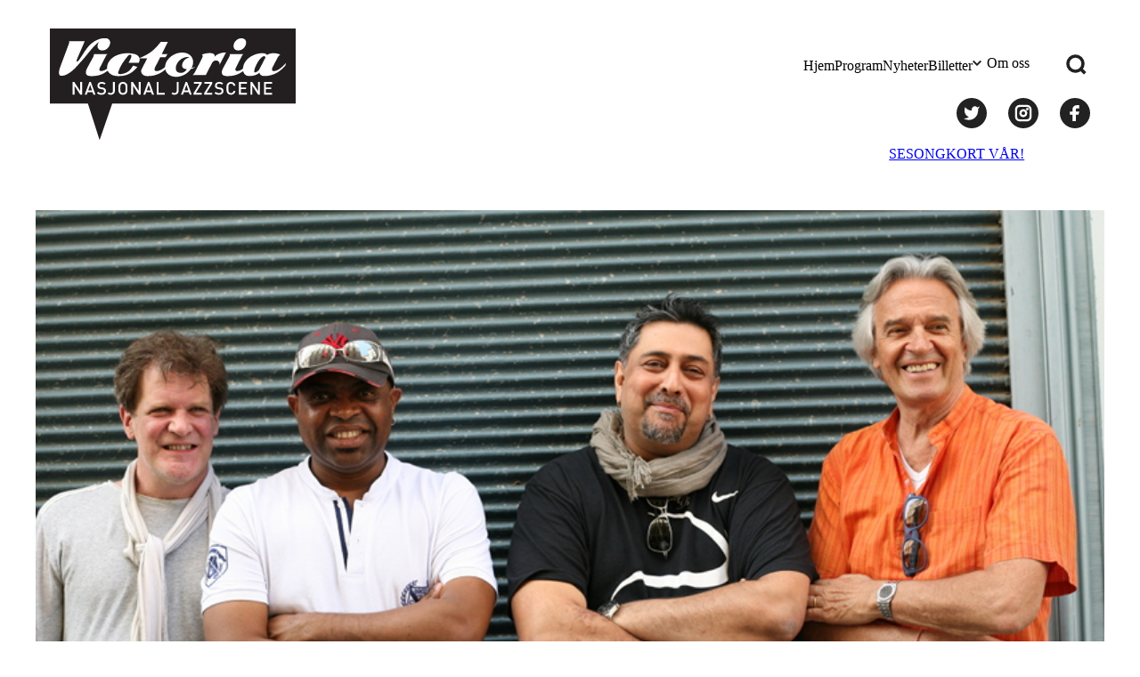

--- FILE ---
content_type: text/html; charset=UTF-8
request_url: https://nasjonaljazzscene.no/arrangement/john-mclaughlin/
body_size: 13640
content:
<!DOCTYPE html>
<html lang="nb-NO">
<head>
	<meta charset="UTF-8" />
	<meta name="viewport" content="width=device-width, initial-scale=1" />
	<meta name='robots' content='index, follow, max-image-preview:large, max-snippet:-1, max-video-preview:-1' />
	<style>img:is([sizes="auto" i], [sizes^="auto," i]) { contain-intrinsic-size: 3000px 1500px }</style>
	
	<!-- This site is optimized with the Yoast SEO plugin v24.9 - https://yoast.com/wordpress/plugins/seo/ -->
	<title>John McLaughlin and the 4th Dimension - Nasjonal Jazzscene</title>
	<link rel="canonical" href="https://nasjonaljazzscene.no/arrangement/john-mclaughlin/" />
	<meta property="og:locale" content="nb_NO" />
	<meta property="og:type" content="article" />
	<meta property="og:title" content="John McLaughlin and the 4th Dimension - Nasjonal Jazzscene" />
	<meta property="og:description" content="Vi kan jo begynne med å nevne to utsolgte hus i 2012 og at billetter bør skaffes før du leser mer! Det er fantastisk at vi igjen kan ønske et gitarikon tilbake til oss, og det med det samme bandet som både skapte furore og årets fantastiske livealbum The Boston Record. Det blir selvfølgelig total [&hellip;]" />
	<meta property="og:url" content="https://nasjonaljazzscene.no/arrangement/john-mclaughlin/" />
	<meta property="og:site_name" content="Nasjonal Jazzscene" />
	<meta property="article:modified_time" content="2023-09-04T11:34:42+00:00" />
	<meta property="og:image" content="https://nasjonaljazzscene.no/content/uploads/2014/11/mclaughlin4thdimension_NYWEB3.jpeg" />
	<meta property="og:image:width" content="800" />
	<meta property="og:image:height" content="533" />
	<meta property="og:image:type" content="image/jpeg" />
	<script type="application/ld+json" class="yoast-schema-graph">{"@context":"https://schema.org","@graph":[{"@type":"WebPage","@id":"https://nasjonaljazzscene.no/arrangement/john-mclaughlin/","url":"https://nasjonaljazzscene.no/arrangement/john-mclaughlin/","name":"John McLaughlin and the 4th Dimension - Nasjonal Jazzscene","isPartOf":{"@id":"https://nasjonaljazzscene.no/#website"},"primaryImageOfPage":{"@id":"https://nasjonaljazzscene.no/arrangement/john-mclaughlin/#primaryimage"},"image":{"@id":"https://nasjonaljazzscene.no/arrangement/john-mclaughlin/#primaryimage"},"thumbnailUrl":"https://nasjonaljazzscene.no/content/uploads/2014/11/mclaughlin4thdimension_NYWEB3.jpeg","datePublished":"2014-11-28T20:00:18+00:00","dateModified":"2023-09-04T11:34:42+00:00","breadcrumb":{"@id":"https://nasjonaljazzscene.no/arrangement/john-mclaughlin/#breadcrumb"},"inLanguage":"nb-NO","potentialAction":[{"@type":"ReadAction","target":["https://nasjonaljazzscene.no/arrangement/john-mclaughlin/"]}]},{"@type":"ImageObject","inLanguage":"nb-NO","@id":"https://nasjonaljazzscene.no/arrangement/john-mclaughlin/#primaryimage","url":"https://nasjonaljazzscene.no/content/uploads/2014/11/mclaughlin4thdimension_NYWEB3.jpeg","contentUrl":"https://nasjonaljazzscene.no/content/uploads/2014/11/mclaughlin4thdimension_NYWEB3.jpeg","width":800,"height":533},{"@type":"BreadcrumbList","@id":"https://nasjonaljazzscene.no/arrangement/john-mclaughlin/#breadcrumb","itemListElement":[{"@type":"ListItem","position":1,"name":"Hjem","item":"https://nasjonaljazzscene.no/"},{"@type":"ListItem","position":2,"name":"Arrangementer","item":"https://nasjonaljazzscene.no/arrangement/"},{"@type":"ListItem","position":3,"name":"John McLaughlin and the 4th Dimension"}]},{"@type":"WebSite","@id":"https://nasjonaljazzscene.no/#website","url":"https://nasjonaljazzscene.no/","name":"Nasjonal Jazzscene","description":"Kåret til en av Europas beste jazzklubber av CNN!","publisher":{"@id":"https://nasjonaljazzscene.no/#organization"},"potentialAction":[{"@type":"SearchAction","target":{"@type":"EntryPoint","urlTemplate":"https://nasjonaljazzscene.no/?s={search_term_string}"},"query-input":{"@type":"PropertyValueSpecification","valueRequired":true,"valueName":"search_term_string"}}],"inLanguage":"nb-NO"},{"@type":"Organization","@id":"https://nasjonaljazzscene.no/#organization","name":"Nasjonal Jazzscene","url":"https://nasjonaljazzscene.no/","logo":{"@type":"ImageObject","inLanguage":"nb-NO","@id":"https://nasjonaljazzscene.no/#/schema/logo/image/","url":"https://nasjonaljazzscene.no/content/uploads/2023/10/Nasjonal-jazzscene-oppdatert-2014-svart-hvit-skrift-1.svg","contentUrl":"https://nasjonaljazzscene.no/content/uploads/2023/10/Nasjonal-jazzscene-oppdatert-2014-svart-hvit-skrift-1.svg","caption":"Nasjonal Jazzscene"},"image":{"@id":"https://nasjonaljazzscene.no/#/schema/logo/image/"}}]}</script>
	<!-- / Yoast SEO plugin. -->


<link rel='dns-prefetch' href='//nasjonaljazzscene.no' />
<link rel='dns-prefetch' href='//www.google.com' />
<link rel='dns-prefetch' href='//fonts.googleapis.com' />
<link rel="preconnect" href="https://fonts.gstatic.com" /><script>
window._wpemojiSettings = {"baseUrl":"https:\/\/s.w.org\/images\/core\/emoji\/15.1.0\/72x72\/","ext":".png","svgUrl":"https:\/\/s.w.org\/images\/core\/emoji\/15.1.0\/svg\/","svgExt":".svg","source":{"concatemoji":"https:\/\/nasjonaljazzscene.no\/wp\/wp-includes\/js\/wp-emoji-release.min.js?ver=6.8.1"}};
/*! This file is auto-generated */
!function(i,n){var o,s,e;function c(e){try{var t={supportTests:e,timestamp:(new Date).valueOf()};sessionStorage.setItem(o,JSON.stringify(t))}catch(e){}}function p(e,t,n){e.clearRect(0,0,e.canvas.width,e.canvas.height),e.fillText(t,0,0);var t=new Uint32Array(e.getImageData(0,0,e.canvas.width,e.canvas.height).data),r=(e.clearRect(0,0,e.canvas.width,e.canvas.height),e.fillText(n,0,0),new Uint32Array(e.getImageData(0,0,e.canvas.width,e.canvas.height).data));return t.every(function(e,t){return e===r[t]})}function u(e,t,n){switch(t){case"flag":return n(e,"\ud83c\udff3\ufe0f\u200d\u26a7\ufe0f","\ud83c\udff3\ufe0f\u200b\u26a7\ufe0f")?!1:!n(e,"\ud83c\uddfa\ud83c\uddf3","\ud83c\uddfa\u200b\ud83c\uddf3")&&!n(e,"\ud83c\udff4\udb40\udc67\udb40\udc62\udb40\udc65\udb40\udc6e\udb40\udc67\udb40\udc7f","\ud83c\udff4\u200b\udb40\udc67\u200b\udb40\udc62\u200b\udb40\udc65\u200b\udb40\udc6e\u200b\udb40\udc67\u200b\udb40\udc7f");case"emoji":return!n(e,"\ud83d\udc26\u200d\ud83d\udd25","\ud83d\udc26\u200b\ud83d\udd25")}return!1}function f(e,t,n){var r="undefined"!=typeof WorkerGlobalScope&&self instanceof WorkerGlobalScope?new OffscreenCanvas(300,150):i.createElement("canvas"),a=r.getContext("2d",{willReadFrequently:!0}),o=(a.textBaseline="top",a.font="600 32px Arial",{});return e.forEach(function(e){o[e]=t(a,e,n)}),o}function t(e){var t=i.createElement("script");t.src=e,t.defer=!0,i.head.appendChild(t)}"undefined"!=typeof Promise&&(o="wpEmojiSettingsSupports",s=["flag","emoji"],n.supports={everything:!0,everythingExceptFlag:!0},e=new Promise(function(e){i.addEventListener("DOMContentLoaded",e,{once:!0})}),new Promise(function(t){var n=function(){try{var e=JSON.parse(sessionStorage.getItem(o));if("object"==typeof e&&"number"==typeof e.timestamp&&(new Date).valueOf()<e.timestamp+604800&&"object"==typeof e.supportTests)return e.supportTests}catch(e){}return null}();if(!n){if("undefined"!=typeof Worker&&"undefined"!=typeof OffscreenCanvas&&"undefined"!=typeof URL&&URL.createObjectURL&&"undefined"!=typeof Blob)try{var e="postMessage("+f.toString()+"("+[JSON.stringify(s),u.toString(),p.toString()].join(",")+"));",r=new Blob([e],{type:"text/javascript"}),a=new Worker(URL.createObjectURL(r),{name:"wpTestEmojiSupports"});return void(a.onmessage=function(e){c(n=e.data),a.terminate(),t(n)})}catch(e){}c(n=f(s,u,p))}t(n)}).then(function(e){for(var t in e)n.supports[t]=e[t],n.supports.everything=n.supports.everything&&n.supports[t],"flag"!==t&&(n.supports.everythingExceptFlag=n.supports.everythingExceptFlag&&n.supports[t]);n.supports.everythingExceptFlag=n.supports.everythingExceptFlag&&!n.supports.flag,n.DOMReady=!1,n.readyCallback=function(){n.DOMReady=!0}}).then(function(){return e}).then(function(){var e;n.supports.everything||(n.readyCallback(),(e=n.source||{}).concatemoji?t(e.concatemoji):e.wpemoji&&e.twemoji&&(t(e.twemoji),t(e.wpemoji)))}))}((window,document),window._wpemojiSettings);
</script>
<style>:root{--t2-layout-wide:75rem;--t2-layout-content:44rem;--t2-color-background:#fff;}.entry-content > * {max-width: min(calc(100vw - 2 * var(--t2-base-style-spacing-horizontal, var(--wp--custom--t-2-base-style--spacing--horizontal, 1.25rem))), var(--t2-layout-content, 48rem));margin-left: auto !important;margin-right: auto !important;}.entry-content > .alignwide { max-width: min(calc(100vw - 2 * var(--t2-base-style-spacing-horizontal, var(--wp--custom--t-2-base-style--spacing--horizontal, 1.25rem))), var(--t2-layout-wide, 75rem));}.entry-content .alignfull { max-width: none; }</style>
<style>
		

		body .entry-content > *,body .entry-content [class*="__inner-container"] > * {
			margin-top: var(--t2-custom-block-margin-spacing-first, var(--wp--custom--t-2-custom-block-margin--spacing--first, var(--t2-custom-block-margin-spacing-normal, var(--wp--custom--t-2-custom-block-margin--spacing--normal, 3rem))));
			margin-bottom: 0;
		}

		body .entry-content > * + *,body .entry-content [class*="__inner-container"] > * + *,body .entry-content > * + .wp-block-group.has-background {
			margin-top: var(--t2-custom-block-margin-spacing-normal, var(--wp--custom--t-2-custom-block-margin--spacing--normal, 3rem));
		}

		body .entry-content > p + p,body .entry-content > [class*="__inner-container"] > p + p,body .entry-content > h1 + p,body .entry-content [class*="__inner-container"] > h1 + p,body .entry-content > h1 + ol,body .entry-content [class*="__inner-container"] > h1 + ol,body .entry-content > h1 + ul,body .entry-content [class*="__inner-container"] > h1 + ul,body .entry-content > h1 + h2,body .entry-content [class*="__inner-container"] > h1 + h2,body .entry-content > h1 + h3,body .entry-content [class*="__inner-container"] > h1 + h3,body .entry-content > h1 + h4,body .entry-content [class*="__inner-container"] > h1 + h4,body .entry-content > h1 + h5,body .entry-content [class*="__inner-container"] > h1 + h5,body .entry-content > h1 + h6,body .entry-content [class*="__inner-container"] > h1 + h6,body .entry-content > h2 + p,body .entry-content [class*="__inner-container"] > h2 + p,body .entry-content > h2 + ol,body .entry-content [class*="__inner-container"] > h2 + ol,body .entry-content > h2 + ul,body .entry-content [class*="__inner-container"] > h2 + ul,body .entry-content > h2 + h3,body .entry-content [class*="__inner-container"] > h2 + h3,body .entry-content > h2 + h4,body .entry-content [class*="__inner-container"] > h2 + h4,body .entry-content > h2 + h5,body .entry-content [class*="__inner-container"] > h2 + h5,body .entry-content > h2 + h6,body .entry-content [class*="__inner-container"] > h2 + h6,body .entry-content > h3 + p,body .entry-content [class*="__inner-container"] > h3 + p,body .entry-content > h3 + ol,body .entry-content [class*="__inner-container"] > h3 + ol,body .entry-content > h3 + ul,body .entry-content [class*="__inner-container"] > h3 + ul,body .entry-content > h3 + h4,body .entry-content [class*="__inner-container"] > h3 + h4,body .entry-content > h3 + h5,body .entry-content [class*="__inner-container"] > h3 + h5,body .entry-content > h3 + h6,body .entry-content [class*="__inner-container"] > h3 + h6,body .entry-content > h4 + p,body .entry-content [class*="__inner-container"] > h4 + p,body .entry-content > h4 + ol,body .entry-content [class*="__inner-container"] > h4 + ol,body .entry-content > h4 + ul,body .entry-content [class*="__inner-container"] > h4 + ul,body .entry-content > h4 + h5,body .entry-content [class*="__inner-container"] > h4 + h5,body .entry-content > h4 + h6,body .entry-content [class*="__inner-container"] > h4 + h6,body .entry-content > h5 + p,body .entry-content [class*="__inner-container"] > h5 + p,body .entry-content > h5 + ol,body .entry-content [class*="__inner-container"] > h5 + ol,body .entry-content > h5 + ul,body .entry-content [class*="__inner-container"] > h5 + ul,body .entry-content > h5 + h6,body .entry-content [class*="__inner-container"] > h5 + h6,body .entry-content > h6 + p,body .entry-content [class*="__inner-container"] > h6 + p,body .entry-content > h6 + ol,body .entry-content [class*="__inner-container"] > h6 + ol,body .entry-content > h6 + ul,body .entry-content [class*="__inner-container"] > h6 + ul {
			margin-top: var(--t2-custom-block-margin-spacing-small, var(--wp--custom--t-2-custom-block-margin--spacing--small, 1rem));
		}

		body .entry-content > .alignfull + .alignfull,body .entry-content > .alignfull + style + .alignfull,body .entry-content .wp-block-spacer {
			margin-top: 0;
		}

		body .entry-content > :last-child:not(.alignfull) {
			margin-bottom: var(--t2-custom-block-margin-spacing-last, var(--wp--custom--t-2-custom-block-margin--spacing--last, 5rem));
		}
	</style>
<style id='wp-emoji-styles-inline-css'>

	img.wp-smiley, img.emoji {
		display: inline !important;
		border: none !important;
		box-shadow: none !important;
		height: 1em !important;
		width: 1em !important;
		margin: 0 0.07em !important;
		vertical-align: -0.1em !important;
		background: none !important;
		padding: 0 !important;
	}
</style>
<link rel='stylesheet' id='wp-block-library-css' href='https://nasjonaljazzscene.no/wp/wp-includes/css/dist/block-library/style.min.css?ver=6.8.1' media='all' />
<style id='wp-block-library-theme-inline-css'>
.wp-block-audio :where(figcaption){color:#555;font-size:13px;text-align:center}.is-dark-theme .wp-block-audio :where(figcaption){color:#ffffffa6}.wp-block-audio{margin:0 0 1em}.wp-block-code{border:1px solid #ccc;border-radius:4px;font-family:Menlo,Consolas,monaco,monospace;padding:.8em 1em}.wp-block-embed :where(figcaption){color:#555;font-size:13px;text-align:center}.is-dark-theme .wp-block-embed :where(figcaption){color:#ffffffa6}.wp-block-embed{margin:0 0 1em}.blocks-gallery-caption{color:#555;font-size:13px;text-align:center}.is-dark-theme .blocks-gallery-caption{color:#ffffffa6}:root :where(.wp-block-image figcaption){color:#555;font-size:13px;text-align:center}.is-dark-theme :root :where(.wp-block-image figcaption){color:#ffffffa6}.wp-block-image{margin:0 0 1em}.wp-block-pullquote{border-bottom:4px solid;border-top:4px solid;color:currentColor;margin-bottom:1.75em}.wp-block-pullquote cite,.wp-block-pullquote footer,.wp-block-pullquote__citation{color:currentColor;font-size:.8125em;font-style:normal;text-transform:uppercase}.wp-block-quote{border-left:.25em solid;margin:0 0 1.75em;padding-left:1em}.wp-block-quote cite,.wp-block-quote footer{color:currentColor;font-size:.8125em;font-style:normal;position:relative}.wp-block-quote:where(.has-text-align-right){border-left:none;border-right:.25em solid;padding-left:0;padding-right:1em}.wp-block-quote:where(.has-text-align-center){border:none;padding-left:0}.wp-block-quote.is-large,.wp-block-quote.is-style-large,.wp-block-quote:where(.is-style-plain){border:none}.wp-block-search .wp-block-search__label{font-weight:700}.wp-block-search__button{border:1px solid #ccc;padding:.375em .625em}:where(.wp-block-group.has-background){padding:1.25em 2.375em}.wp-block-separator.has-css-opacity{opacity:.4}.wp-block-separator{border:none;border-bottom:2px solid;margin-left:auto;margin-right:auto}.wp-block-separator.has-alpha-channel-opacity{opacity:1}.wp-block-separator:not(.is-style-wide):not(.is-style-dots){width:100px}.wp-block-separator.has-background:not(.is-style-dots){border-bottom:none;height:1px}.wp-block-separator.has-background:not(.is-style-wide):not(.is-style-dots){height:2px}.wp-block-table{margin:0 0 1em}.wp-block-table td,.wp-block-table th{word-break:normal}.wp-block-table :where(figcaption){color:#555;font-size:13px;text-align:center}.is-dark-theme .wp-block-table :where(figcaption){color:#ffffffa6}.wp-block-video :where(figcaption){color:#555;font-size:13px;text-align:center}.is-dark-theme .wp-block-video :where(figcaption){color:#ffffffa6}.wp-block-video{margin:0 0 1em}:root :where(.wp-block-template-part.has-background){margin-bottom:0;margin-top:0;padding:1.25em 2.375em}
</style>
<link rel='stylesheet' id='njs-carousel-style-css' href='https://nasjonaljazzscene.no/content/plugins/njs-carousel/build/style.css?ver=6.8.1' media='all' />
<style id='njs-event-pagination-style-inline-css'>
.njs-event-pagination .pagination.has-clean-links{display:flex;flex-flow:row wrap;gap:.5rem;justify-content:space-between;padding:0;position:relative}.njs-event-pagination .pagination.has-clean-links *{align-items:center;display:flex;gap:1rem}.njs-event-pagination .pagination.has-clean-links :first-child:before{background-image:url("data:image/svg+xml;charset=utf-8,%3Csvg fill=%27none%27 viewBox=%270 0 24 24%27 xmlns=%27http://www.w3.org/2000/svg%27%3E%3Cpath d=%27M20 12H5M11 5l-7 7M11 19l-7-7%27 stroke=%27%23222%27 stroke-linecap=%27square%27 stroke-linejoin=%27round%27 stroke-width=%273%27/%3E%3C/svg%3E");background-position:50%;background-repeat:no-repeat;background-size:contain;content:"";display:inline-block;height:1.5rem;width:1.5rem}.njs-event-pagination .pagination.has-clean-links :nth-child(2):after{background-image:url("data:image/svg+xml;charset=utf-8,%3Csvg fill=%27none%27 viewBox=%270 0 24 24%27 xmlns=%27http://www.w3.org/2000/svg%27%3E%3Cpath d=%27M4 12h15M13 19l7-7M13 5l7 7%27 stroke=%27%23222%27 stroke-linecap=%27square%27 stroke-linejoin=%27round%27 stroke-width=%273%27/%3E%3C/svg%3E");background-position:50%;background-repeat:no-repeat;background-size:contain;content:"";display:inline-block;height:1.5rem;width:1.5rem}

</style>
<style id='njs-events-event-header-style-inline-css'>
.njs-event-header .wp-block-post-featured-image{height:0;margin-bottom:.25rem;overflow:hidden;padding-bottom:45.835%;position:relative}.njs-event-header .wp-block-post-featured-image img{height:100%;left:0;-o-object-fit:cover;object-fit:cover;position:absolute;top:0;width:100%}.njs-event-header .event-header__content{background-color:var(--color-red);color:var(--color-white);margin:.25rem 0 .5rem;padding:1.5rem 1rem}.njs-event-header .event-header__content>*{margin:0 auto;max-width:var(--custom-max-width)}.njs-event-header .event-header__title{font-size:var(--font-size-fluid-3);line-height:var(--font-line-height-1);margin:0 auto 1rem;text-transform:uppercase}.njs-event-header .event-header__short-ingress{line-height:var(--font-line-height-3);margin:0 auto}

</style>
<style id='njs-events-event-info-style-inline-css'>
.njs-event-info{background-color:var(--color-black);color:var(--color-white);line-height:var(--font-line-height-3);padding:1.5rem 1rem}.njs-event-info>*{margin:0 auto;max-width:var(--custom-max-width)}.njs-event-info a{color:var(--color-white)}.njs-event-info a:hover:not(.wp-block-button__link){color:var(--color-red)}.njs-event-info ul{list-style:none;margin:0;padding:0}.njs-event-info .njs-event-info-wrapper{display:flex;flex-flow:row wrap}.njs-event-info .event-info-items_left,.njs-event-info .event-info-items_right{display:flex;flex:1 1 100%;flex-flow:column}.njs-event-info .event-info-items_left{justify-content:flex-start}.njs-event-info .icon{align-items:center;display:flex;flex-flow:row wrap;padding:.75rem 0}.njs-event-info .icon:before{background-repeat:no-repeat;background-size:contain;content:"";display:inline-block;height:1.5rem;margin-right:.5rem;width:1.5rem}.njs-event-info .icon.date:before{background-image:url("data:image/svg+xml;charset=utf-8,%3Csvg fill=%27none%27 viewBox=%270 0 24 24%27 xmlns=%27http://www.w3.org/2000/svg%27%3E%3Crect x=%273%27 y=%274.077%27 width=%2718%27 height=%2717.923%27 rx=%272.4%27 stroke=%27%23fff%27 stroke-linecap=%27square%27 stroke-linejoin=%27round%27 stroke-width=%273%27/%3E%3Cpath d=%27M17 2v2.077M7 2v2.077M3.75 9h16.5M7 14h7M7 18h3%27 stroke=%27%23fff%27 stroke-linecap=%27square%27 stroke-linejoin=%27round%27 stroke-width=%273%27/%3E%3C/svg%3E")}.njs-event-info .icon.time:before{background-image:url("data:image/svg+xml;charset=utf-8,%3Csvg fill=%27none%27 viewBox=%270 0 24 24%27 xmlns=%27http://www.w3.org/2000/svg%27%3E%3Cpath d=%27M12 22c5.523 0 10-4.477 10-10S17.523 2 12 2 2 6.477 2 12s4.477 10 10 10z%27 stroke=%27%23fff%27 stroke-linecap=%27square%27 stroke-linejoin=%27round%27 stroke-width=%273%27/%3E%3Cpath d=%27m8 14 4-1.5V6%27 stroke=%27%23fff%27 stroke-linecap=%27square%27 stroke-linejoin=%27round%27 stroke-width=%273%27/%3E%3C/svg%3E")}.njs-event-info .icon.facebook:before,.njs-event-info .icon.homepage:before{background-image:url("data:image/svg+xml;charset=utf-8,%3Csvg fill=%27none%27 viewBox=%270 0 24 24%27 xmlns=%27http://www.w3.org/2000/svg%27%3E%3Crect x=%273%27 y=%274.077%27 width=%2718%27 height=%2717.923%27 rx=%272.4%27 stroke=%27%23fff%27 stroke-linecap=%27square%27 stroke-linejoin=%27round%27 stroke-width=%273%27/%3E%3Cpath d=%27M3.75 9h16.5%27 stroke=%27%23fff%27 stroke-linecap=%27square%27 stroke-linejoin=%27round%27 stroke-width=%273%27/%3E%3C/svg%3E")}.njs-event-info .event-info-items_right{align-items:flex-end}.njs-event-info .event-info-items_right>*{padding:.75rem 0}.njs-event-info .event-info-items_right .age,.njs-event-info .event-info-items_right .price{opacity:.9}.njs-event-info .event-already-run .buy-ticket{cursor:default}.njs-event-header+.njs-event-info{margin-top:.5rem}

</style>
<style id='njs-newsletter-style-inline-css'>
.njs-newsletter{background-color:var(--color-black);color:var(--color-white);padding:2rem}.njs-newsletter .njs-newsletter__blocks{display:flex;flex-flow:column;gap:1rem}.njs-newsletter .wp-block-heading{margin:0}.njs-newsletter .t2-newsletter-signup .t2-newsletter-signup__fields{border:none;display:flex;flex-flow:column;gap:1rem;justify-content:flex-end;padding:0}.njs-newsletter .t2-newsletter-signup .t2-newsletter-signup__fields *>label,.njs-newsletter .t2-newsletter-signup .t2-newsletter-signup__fields .t2-newsletter-signup__lastname,.njs-newsletter .t2-newsletter-signup .t2-newsletter-signup__fields label>span{display:none}.njs-newsletter .t2-newsletter-signup input{border:none;font-family:var(--font-regular);font-size:var(--font-size-fluid-1);line-height:var(--font-line-height-2);padding:1rem;width:100%}.njs-newsletter .t2-newsletter-signup input:invalid{color:var(--color-red)}.njs-newsletter .t2-newsletter-signup .t2-newsletter-signup__firstname{order:-1}.njs-newsletter .t2-newsletter-signup .t2-newsletter-signup__submit{text-align:right}.njs-newsletter .t2-newsletter-signup .t2-newsletter-signup__submit button[type=button],.njs-newsletter .t2-newsletter-signup .t2-newsletter-signup__submit button[type=submit]{align-items:center;-webkit-appearance:none;-moz-appearance:none;appearance:none;background-color:var(--button--color-background);border:none;color:var(--color-white);cursor:pointer;display:flex;flex-flow:row nowrap;font-family:var(--font-regular);font-size:var(--button--font-size-fluid-1);justify-content:flex-end;line-height:var(--font-line-height-2);margin-left:auto;padding:.75rem 2rem;transition:background-color .2s ease-in-out,color .2s ease-in-out}.njs-newsletter .t2-newsletter-signup .t2-newsletter-signup__submit button[type=button]:after,.njs-newsletter .t2-newsletter-signup .t2-newsletter-signup__submit button[type=submit]:after{background-image:url("data:image/svg+xml;charset=utf-8,%3Csvg fill=%27none%27 viewBox=%270 0 24 24%27 xmlns=%27http://www.w3.org/2000/svg%27%3E%3Cpath d=%27M4 12h15M13 19l7-7M13 5l7 7%27 stroke=%27%23fff%27 stroke-linecap=%27square%27 stroke-linejoin=%27round%27 stroke-width=%273%27/%3E%3C/svg%3E");background-position:50%;background-repeat:no-repeat;background-size:contain;content:"";display:inline-block;height:clamp(1.25rem,.9643rem + .5952vw,1.5rem);margin-left:.75rem;transform:translateX(0);transition:all .2s ease-in-out;width:clamp(1.25rem,.9643rem + .5952vw,1.5rem)}.njs-newsletter .t2-newsletter-signup .t2-newsletter-signup__submit button[type=button]:hover,.njs-newsletter .t2-newsletter-signup .t2-newsletter-signup__submit button[type=submit]:hover{background-color:var(--button--color-background--hover);color:var(--color-white)}.njs-newsletter .t2-newsletter-signup .t2-newsletter-signup__submit button[type=button]:hover:after,.njs-newsletter .t2-newsletter-signup .t2-newsletter-signup__submit button[type=submit]:hover:after{transform:translateX(.25rem)}.njs-newsletter .t2-newsletter-signup .t2-newsletter-signup__submit button[type=button]:focus,.njs-newsletter .t2-newsletter-signup .t2-newsletter-signup__submit button[type=button]:visited,.njs-newsletter .t2-newsletter-signup .t2-newsletter-signup__submit button[type=submit]:focus,.njs-newsletter .t2-newsletter-signup .t2-newsletter-signup__submit button[type=submit]:visited{background-color:var(--button--color-background--focus);color:var(--color-white)}

</style>
<style id='njs-sharing-style-inline-css'>
.njs-sharing{align-items:center;display:flex;flex-flow:row wrap;gap:2rem}.njs-sharing label{clip:rect(1px 1px 1px 1px);clip:rect(1px,1px,1px,1px);height:1px;overflow:hidden;position:absolute;width:1px}.njs-sharing .njs-sharing__icon{display:flex;text-decoration:none}.njs-sharing svg{height:1.5rem;width:1.5rem}

</style>
<style id='njs-tidal-embed-style-inline-css'>
.njs-tidal-embed{display:flex}.njs-tidal-embed>.components-disabled{width:100%}.njs-tidal-embed iframe{height:100%;width:100%}.njs-tidal-embed.njs-tidal-embed--album iframe{min-height:31.25rem}

</style>
<style id='t2-newsletter-signup-style-inline-css'>
.t2-newsletter-signup{box-sizing:border-box}.t2-newsletter-signup.alignfull{border-radius:0;padding-left:var(--wp--style--root--padding-left);padding-right:var(--wp--style--root--padding-right)}.t2-newsletter-signup__fields,.t2-newsletter-signup__header{margin:0 auto;max-width:var(--wp--style--global--wide-size)}.t2-newsletter-signup__fields{border:0;padding:0}.t2-newsletter-signup__submit-button{align-items:center;display:inline-flex;gap:.5rem;justify-content:center}.t2-newsletter-signup__submit-icon{fill:currentColor}
</style>
<style id='t2-logo-showcase-style-inline-css'>
:where(body){--t2-logo-showcase-spacing-gap:var(--wp--custom--t-2-logo-showcase--spacing--gap,3rem);--t2-logo-showcase-height:var(--wp--custom--t-2-logo-showcase--height,2.5rem);--t2-logo-showcase-captions-font-size:var(--wp--custom--t-2-logo-showcase--captions--font-size,0.75rem)}.t2-logo-showcase{align-items:center;display:flex;flex-flow:row wrap;gap:var(--t2-logo-showcase-spacing-gap);justify-content:center}.t2-logo-showcase.alignfull{padding-left:var(--t2-logo-showcase-spacing-gap);padding-right:var(--t2-logo-showcase-spacing-gap)}.t2-logo-showcase img{height:100%!important;vertical-align:bottom;width:auto}.t2-logo-item{height:var(--t2-logo-showcase-height);position:relative}.t2-logo-item__caption{font-size:var(--t2-logo-showcase-captions-font-size);left:0;min-height:1rem;position:absolute;text-align:center;top:calc(100% + .2rem);width:100%}
</style>
<style id='t2-featured-content-layout-style-inline-css'>
:where(body){--t2-featured-content-layout-spacing-gap:var(--wp--custom--t-2-featured-content-layout--spacing--gap,1rem);--t2-featured-content-layout-spacing-row-gap:var(--wp--custom--t-2-featured-content-layout--spacing--row-gap,var(--t2-featured-content-layout-spacing-gap));--t2-featured-content-layout-spacing-column-gap:var(--wp--custom--t-2-featured-content-layout--spacing--column-gap,var(--t2-featured-content-layout-spacing-gap))}.t2-featured-content-layout{display:grid;gap:var(--t2-featured-content-layout-spacing-row-gap) var(--t2-featured-content-layout-spacing-column-gap);grid-auto-flow:dense;grid-template-columns:repeat(auto-fill,minmax(calc(50% - var(--t2-featured-content-layout-spacing-column-gap)),1fr));margin:1.75em 0}@media (min-width:700px){.t2-featured-content-layout{grid-template-columns:repeat(auto-fill,minmax(calc(8.33333% - var(--t2-featured-content-layout-spacing-column-gap)),1fr))}}.t2-featured-content-layout.has-background{padding:2rem}.t2-featured-content-layout>*{grid-column:span 2}@media (min-width:700px){.t2-featured-content-layout>*{grid-column:span 4}.t2-featured-content-layout-col-3{grid-column:span 3}.t2-featured-content-layout-col-6{grid-column:span 6}.t2-featured-content-layout-col-8{grid-column:span 8}.t2-featured-content-layout-col-12{grid-column:span 12}}.t2-featured-content-layout-row-2{grid-row:span 2}.t2-featured-content-layout-row-3{grid-row:span 3}.t2-featured-content-layout-row-4{grid-row:span 4}
</style>
<style id='t2-featured-single-post-style-inline-css'>
.t2-featured-single-post{background:#fff;color:#000}.t2-featured-single-post a{color:inherit;display:block;height:100%;text-decoration:none}.t2-featured-single-post img{max-width:100%;vertical-align:bottom}
</style>
<style id='t2-featured-query-post-style-inline-css'>
.t2-featured-query-post{background:#fff;color:#000}.t2-featured-query-post a{color:inherit;display:block;height:100%;text-decoration:none}.t2-featured-query-post img{max-width:100%;vertical-align:bottom}.t2-featured-query-post .t2-featured-query-post__content{padding:1rem}.t2-featured-query-post .t2-featured-query-post__content h2,.t2-featured-query-post .t2-featured-query-post__content p{margin:0}
</style>
<style id='t2-ingress-style-inline-css'>
:where(body){--t2-ingress-typography-font-size:var(--wp--custom--t-2-ingress--typography--font-size,1.25em)}.t2-ingress{font-size:var(--t2-ingress-typography-font-size)}
</style>
<style id='t2-byline-style-inline-css'>
:where(body){--t2-byline-color-small-text:var(--wp--custom--t-2-byline--color--small-text,#767676);--t2-byline-avatar-radius:var(--wp--custom--t-2-byline--avatar-radius,50%);--t2-byline-avatar-size:var(--wp--custom--t-2-byline--avatar-size,clamp(3rem,2.359rem + 2.0513vw,4rem));--t2-byline-spacing:var(--wp--custom--t-2-byline--spacing,1rem)}.t2-byline{align-items:center;display:flex;flex-wrap:wrap;justify-content:space-between}.t2-byline--block>:first-child{flex-basis:100%}.t2-byline__author-role{display:block}.t2-byline__author{align-items:center;display:flex;gap:var(--t2-byline-spacing)}.t2-byline__author small{display:block}.t2-byline__author img{border-radius:var(--t2-byline-avatar-radius);height:var(--t2-byline-avatar-size);width:var(--t2-byline-avatar-size)}.t2-byline small{color:var(--t2-byline-color-small-text)}.t2-byline small+small{border-left:1px solid var(--t2-byline-color-small-text);margin-left:var(--t2-byline-spacing);padding-left:var(--t2-byline-spacing)}
</style>
<style id='t2-post-excerpt-style-inline-css'>
.t2-post-excerpt p{margin:0}
</style>
<style id='t2-post-featured-image-style-inline-css'>
.t2-post-featured-image{margin:0 0 1rem}.t2-post-featured-image img{height:100%;-o-object-fit:cover;object-fit:cover;width:100%}.t2-post-featured-image.has-image-ratio-16-9{aspect-ratio:16/9}.t2-post-featured-image.has-image-ratio-4-3{aspect-ratio:4/3}.t2-post-featured-image.has-image-ratio-1-1{aspect-ratio:1/1}.t2-post-featured-image.has-image-ratio-3-2{aspect-ratio:3/2}
</style>
<style id='t2-post-link-style-inline-css'>
.t2-post-link{width:100%}.t2-featured-single-post.has-background .t2-post-link{padding-bottom:1rem}.t2-featured-single-post.has-background .t2-post-link>.wp-block-group:first-child{padding-top:1rem}
</style>
<style id='t2-post-title-style-inline-css'>
.t2-post-title{margin:0}.t2-featured-single-post.has-background .t2-post-title{padding:0 1rem}
</style>
<style id='global-styles-inline-css'>
:root{--wp--preset--aspect-ratio--square: 1;--wp--preset--aspect-ratio--4-3: 4/3;--wp--preset--aspect-ratio--3-4: 3/4;--wp--preset--aspect-ratio--3-2: 3/2;--wp--preset--aspect-ratio--2-3: 2/3;--wp--preset--aspect-ratio--16-9: 16/9;--wp--preset--aspect-ratio--9-16: 9/16;--wp--preset--color--black: #000000;--wp--preset--color--cyan-bluish-gray: #abb8c3;--wp--preset--color--white: var(--color-white);--wp--preset--color--pale-pink: #f78da7;--wp--preset--color--vivid-red: #cf2e2e;--wp--preset--color--luminous-vivid-orange: #ff6900;--wp--preset--color--luminous-vivid-amber: #fcb900;--wp--preset--color--light-green-cyan: #7bdcb5;--wp--preset--color--vivid-green-cyan: #00d084;--wp--preset--color--pale-cyan-blue: #8ed1fc;--wp--preset--color--vivid-cyan-blue: #0693e3;--wp--preset--color--vivid-purple: #9b51e0;--wp--preset--color--red: var(--color-red);--wp--preset--color--red-hover: var(--color-dark-red);--wp--preset--color--dark: var(--color-dark);--wp--preset--color--gray: var(--color-gray);--wp--preset--color--neutral-500: var(--color-neutral-500);--wp--preset--color--neutral-400: var(--color-neutral-400);--wp--preset--color--neutral-200: var(--color-neutral-200);--wp--preset--gradient--vivid-cyan-blue-to-vivid-purple: linear-gradient(135deg,rgba(6,147,227,1) 0%,rgb(155,81,224) 100%);--wp--preset--gradient--light-green-cyan-to-vivid-green-cyan: linear-gradient(135deg,rgb(122,220,180) 0%,rgb(0,208,130) 100%);--wp--preset--gradient--luminous-vivid-amber-to-luminous-vivid-orange: linear-gradient(135deg,rgba(252,185,0,1) 0%,rgba(255,105,0,1) 100%);--wp--preset--gradient--luminous-vivid-orange-to-vivid-red: linear-gradient(135deg,rgba(255,105,0,1) 0%,rgb(207,46,46) 100%);--wp--preset--gradient--very-light-gray-to-cyan-bluish-gray: linear-gradient(135deg,rgb(238,238,238) 0%,rgb(169,184,195) 100%);--wp--preset--gradient--cool-to-warm-spectrum: linear-gradient(135deg,rgb(74,234,220) 0%,rgb(151,120,209) 20%,rgb(207,42,186) 40%,rgb(238,44,130) 60%,rgb(251,105,98) 80%,rgb(254,248,76) 100%);--wp--preset--gradient--blush-light-purple: linear-gradient(135deg,rgb(255,206,236) 0%,rgb(152,150,240) 100%);--wp--preset--gradient--blush-bordeaux: linear-gradient(135deg,rgb(254,205,165) 0%,rgb(254,45,45) 50%,rgb(107,0,62) 100%);--wp--preset--gradient--luminous-dusk: linear-gradient(135deg,rgb(255,203,112) 0%,rgb(199,81,192) 50%,rgb(65,88,208) 100%);--wp--preset--gradient--pale-ocean: linear-gradient(135deg,rgb(255,245,203) 0%,rgb(182,227,212) 50%,rgb(51,167,181) 100%);--wp--preset--gradient--electric-grass: linear-gradient(135deg,rgb(202,248,128) 0%,rgb(113,206,126) 100%);--wp--preset--gradient--midnight: linear-gradient(135deg,rgb(2,3,129) 0%,rgb(40,116,252) 100%);--wp--preset--font-size--small: 13px;--wp--preset--font-size--medium: 20px;--wp--preset--font-size--large: var(--font-size-fluid-2);--wp--preset--font-size--x-large: 42px;--wp--preset--font-size--normal: var(--font-size-fluid-1);--wp--preset--font-size--larger: var(--font-size-fluid-3);--wp--preset--font-family--regular: var(--font-regular);--wp--preset--font-family--heading: var(--font-heading);--wp--preset--spacing--20: 0.44rem;--wp--preset--spacing--30: 0.67rem;--wp--preset--spacing--40: 1rem;--wp--preset--spacing--50: 1.5rem;--wp--preset--spacing--60: 2.25rem;--wp--preset--spacing--70: 3.38rem;--wp--preset--spacing--80: 5.06rem;--wp--preset--shadow--natural: 6px 6px 9px rgba(0, 0, 0, 0.2);--wp--preset--shadow--deep: 12px 12px 50px rgba(0, 0, 0, 0.4);--wp--preset--shadow--sharp: 6px 6px 0px rgba(0, 0, 0, 0.2);--wp--preset--shadow--outlined: 6px 6px 0px -3px rgba(255, 255, 255, 1), 6px 6px rgba(0, 0, 0, 1);--wp--preset--shadow--crisp: 6px 6px 0px rgba(0, 0, 0, 1);}:root { --wp--style--global--content-size: 44rem;--wp--style--global--wide-size: 75rem; }:where(body) { margin: 0; }.wp-site-blocks > .alignleft { float: left; margin-right: 2em; }.wp-site-blocks > .alignright { float: right; margin-left: 2em; }.wp-site-blocks > .aligncenter { justify-content: center; margin-left: auto; margin-right: auto; }:where(.wp-site-blocks) > * { margin-block-start: 24px; margin-block-end: 0; }:where(.wp-site-blocks) > :first-child { margin-block-start: 0; }:where(.wp-site-blocks) > :last-child { margin-block-end: 0; }:root { --wp--style--block-gap: 24px; }:root :where(.is-layout-flow) > :first-child{margin-block-start: 0;}:root :where(.is-layout-flow) > :last-child{margin-block-end: 0;}:root :where(.is-layout-flow) > *{margin-block-start: 24px;margin-block-end: 0;}:root :where(.is-layout-constrained) > :first-child{margin-block-start: 0;}:root :where(.is-layout-constrained) > :last-child{margin-block-end: 0;}:root :where(.is-layout-constrained) > *{margin-block-start: 24px;margin-block-end: 0;}:root :where(.is-layout-flex){gap: 24px;}:root :where(.is-layout-grid){gap: 24px;}.is-layout-flow > .alignleft{float: left;margin-inline-start: 0;margin-inline-end: 2em;}.is-layout-flow > .alignright{float: right;margin-inline-start: 2em;margin-inline-end: 0;}.is-layout-flow > .aligncenter{margin-left: auto !important;margin-right: auto !important;}.is-layout-constrained > .alignleft{float: left;margin-inline-start: 0;margin-inline-end: 2em;}.is-layout-constrained > .alignright{float: right;margin-inline-start: 2em;margin-inline-end: 0;}.is-layout-constrained > .aligncenter{margin-left: auto !important;margin-right: auto !important;}.is-layout-constrained > :where(:not(.alignleft):not(.alignright):not(.alignfull)){max-width: var(--wp--style--global--content-size);margin-left: auto !important;margin-right: auto !important;}.is-layout-constrained > .alignwide{max-width: var(--wp--style--global--wide-size);}body .is-layout-flex{display: flex;}.is-layout-flex{flex-wrap: wrap;align-items: center;}.is-layout-flex > :is(*, div){margin: 0;}body .is-layout-grid{display: grid;}.is-layout-grid > :is(*, div){margin: 0;}body{color: var(--color-neutral-500);font-family: var(--font-regular);font-size: var(--font-size-fluid-1);line-height: var(--font-line-height-3);padding-top: 0px;padding-right: 0px;padding-bottom: 0px;padding-left: 0px;}a:where(:not(.wp-element-button)){color: var(--color-red);text-decoration: underline;}h1{font-family: var(--font-heading);font-size: var(--font-size-fluid-3);font-weight: var(--font-weight-semi-bold);line-height: var(--font-line-height-1);text-transform: uppercase;}h2{font-family: var(--font-heading);font-size: var(--font-size-fluid-3);font-weight: var(--font-weight-semi-bold);line-height: var(--font-line-height-1);text-transform: uppercase;}h3{font-family: var(--font-regular);font-size: var(--font-size-fluid-1);font-weight: var(--font-weight-semi-bold);line-height: var(--font-line-height-0);}h4{font-family: var(--font-regular);font-size: var(--font-size-fluid-1);font-weight: var(--font-weight-semi-bold);line-height: var(--font-line-height-0);}h5{font-family: var(--font-regular);font-size: var(--font-size-fluid-1);font-weight: var(--font-weight-semi-bold);line-height: var(--font-line-height-0);}h6{font-family: var(--font-regular);font-size: var(--font-size-fluid-1);font-weight: var(--font-weight-semi-bold);line-height: var(--font-line-height-0);}:root :where(.wp-element-button, .wp-block-button__link){background-color: var(--button--color-background);border-radius: var(--button--border-radius);border-width: 0;color: var(--color-white);font-family: var(--font-regular);font-size: var(--button--font-size-fluid-1);line-height: 1;padding: calc(0.667em + 2px) calc(1.333em + 2px);text-decoration: none;}:root :where(.wp-element-button:visited, .wp-block-button__link:visited){background-color: var(--button--color-background);}:root :where(.wp-element-button:hover, .wp-block-button__link:hover){background-color: var(--button--color-background--hover);}:root :where(.wp-element-button:focus, .wp-block-button__link:focus){background-color: var(--button--color-background--focus);}:root :where(.wp-element-button:active, .wp-block-button__link:active){background-color: var(--button--color-background--focus);}.has-black-color{color: var(--wp--preset--color--black) !important;}.has-cyan-bluish-gray-color{color: var(--wp--preset--color--cyan-bluish-gray) !important;}.has-white-color{color: var(--wp--preset--color--white) !important;}.has-pale-pink-color{color: var(--wp--preset--color--pale-pink) !important;}.has-vivid-red-color{color: var(--wp--preset--color--vivid-red) !important;}.has-luminous-vivid-orange-color{color: var(--wp--preset--color--luminous-vivid-orange) !important;}.has-luminous-vivid-amber-color{color: var(--wp--preset--color--luminous-vivid-amber) !important;}.has-light-green-cyan-color{color: var(--wp--preset--color--light-green-cyan) !important;}.has-vivid-green-cyan-color{color: var(--wp--preset--color--vivid-green-cyan) !important;}.has-pale-cyan-blue-color{color: var(--wp--preset--color--pale-cyan-blue) !important;}.has-vivid-cyan-blue-color{color: var(--wp--preset--color--vivid-cyan-blue) !important;}.has-vivid-purple-color{color: var(--wp--preset--color--vivid-purple) !important;}.has-red-color{color: var(--wp--preset--color--red) !important;}.has-red-hover-color{color: var(--wp--preset--color--red-hover) !important;}.has-dark-color{color: var(--wp--preset--color--dark) !important;}.has-gray-color{color: var(--wp--preset--color--gray) !important;}.has-neutral-500-color{color: var(--wp--preset--color--neutral-500) !important;}.has-neutral-400-color{color: var(--wp--preset--color--neutral-400) !important;}.has-neutral-200-color{color: var(--wp--preset--color--neutral-200) !important;}.has-black-background-color{background-color: var(--wp--preset--color--black) !important;}.has-cyan-bluish-gray-background-color{background-color: var(--wp--preset--color--cyan-bluish-gray) !important;}.has-white-background-color{background-color: var(--wp--preset--color--white) !important;}.has-pale-pink-background-color{background-color: var(--wp--preset--color--pale-pink) !important;}.has-vivid-red-background-color{background-color: var(--wp--preset--color--vivid-red) !important;}.has-luminous-vivid-orange-background-color{background-color: var(--wp--preset--color--luminous-vivid-orange) !important;}.has-luminous-vivid-amber-background-color{background-color: var(--wp--preset--color--luminous-vivid-amber) !important;}.has-light-green-cyan-background-color{background-color: var(--wp--preset--color--light-green-cyan) !important;}.has-vivid-green-cyan-background-color{background-color: var(--wp--preset--color--vivid-green-cyan) !important;}.has-pale-cyan-blue-background-color{background-color: var(--wp--preset--color--pale-cyan-blue) !important;}.has-vivid-cyan-blue-background-color{background-color: var(--wp--preset--color--vivid-cyan-blue) !important;}.has-vivid-purple-background-color{background-color: var(--wp--preset--color--vivid-purple) !important;}.has-red-background-color{background-color: var(--wp--preset--color--red) !important;}.has-red-hover-background-color{background-color: var(--wp--preset--color--red-hover) !important;}.has-dark-background-color{background-color: var(--wp--preset--color--dark) !important;}.has-gray-background-color{background-color: var(--wp--preset--color--gray) !important;}.has-neutral-500-background-color{background-color: var(--wp--preset--color--neutral-500) !important;}.has-neutral-400-background-color{background-color: var(--wp--preset--color--neutral-400) !important;}.has-neutral-200-background-color{background-color: var(--wp--preset--color--neutral-200) !important;}.has-black-border-color{border-color: var(--wp--preset--color--black) !important;}.has-cyan-bluish-gray-border-color{border-color: var(--wp--preset--color--cyan-bluish-gray) !important;}.has-white-border-color{border-color: var(--wp--preset--color--white) !important;}.has-pale-pink-border-color{border-color: var(--wp--preset--color--pale-pink) !important;}.has-vivid-red-border-color{border-color: var(--wp--preset--color--vivid-red) !important;}.has-luminous-vivid-orange-border-color{border-color: var(--wp--preset--color--luminous-vivid-orange) !important;}.has-luminous-vivid-amber-border-color{border-color: var(--wp--preset--color--luminous-vivid-amber) !important;}.has-light-green-cyan-border-color{border-color: var(--wp--preset--color--light-green-cyan) !important;}.has-vivid-green-cyan-border-color{border-color: var(--wp--preset--color--vivid-green-cyan) !important;}.has-pale-cyan-blue-border-color{border-color: var(--wp--preset--color--pale-cyan-blue) !important;}.has-vivid-cyan-blue-border-color{border-color: var(--wp--preset--color--vivid-cyan-blue) !important;}.has-vivid-purple-border-color{border-color: var(--wp--preset--color--vivid-purple) !important;}.has-red-border-color{border-color: var(--wp--preset--color--red) !important;}.has-red-hover-border-color{border-color: var(--wp--preset--color--red-hover) !important;}.has-dark-border-color{border-color: var(--wp--preset--color--dark) !important;}.has-gray-border-color{border-color: var(--wp--preset--color--gray) !important;}.has-neutral-500-border-color{border-color: var(--wp--preset--color--neutral-500) !important;}.has-neutral-400-border-color{border-color: var(--wp--preset--color--neutral-400) !important;}.has-neutral-200-border-color{border-color: var(--wp--preset--color--neutral-200) !important;}.has-vivid-cyan-blue-to-vivid-purple-gradient-background{background: var(--wp--preset--gradient--vivid-cyan-blue-to-vivid-purple) !important;}.has-light-green-cyan-to-vivid-green-cyan-gradient-background{background: var(--wp--preset--gradient--light-green-cyan-to-vivid-green-cyan) !important;}.has-luminous-vivid-amber-to-luminous-vivid-orange-gradient-background{background: var(--wp--preset--gradient--luminous-vivid-amber-to-luminous-vivid-orange) !important;}.has-luminous-vivid-orange-to-vivid-red-gradient-background{background: var(--wp--preset--gradient--luminous-vivid-orange-to-vivid-red) !important;}.has-very-light-gray-to-cyan-bluish-gray-gradient-background{background: var(--wp--preset--gradient--very-light-gray-to-cyan-bluish-gray) !important;}.has-cool-to-warm-spectrum-gradient-background{background: var(--wp--preset--gradient--cool-to-warm-spectrum) !important;}.has-blush-light-purple-gradient-background{background: var(--wp--preset--gradient--blush-light-purple) !important;}.has-blush-bordeaux-gradient-background{background: var(--wp--preset--gradient--blush-bordeaux) !important;}.has-luminous-dusk-gradient-background{background: var(--wp--preset--gradient--luminous-dusk) !important;}.has-pale-ocean-gradient-background{background: var(--wp--preset--gradient--pale-ocean) !important;}.has-electric-grass-gradient-background{background: var(--wp--preset--gradient--electric-grass) !important;}.has-midnight-gradient-background{background: var(--wp--preset--gradient--midnight) !important;}.has-small-font-size{font-size: var(--wp--preset--font-size--small) !important;}.has-medium-font-size{font-size: var(--wp--preset--font-size--medium) !important;}.has-large-font-size{font-size: var(--wp--preset--font-size--large) !important;}.has-x-large-font-size{font-size: var(--wp--preset--font-size--x-large) !important;}.has-normal-font-size{font-size: var(--wp--preset--font-size--normal) !important;}.has-larger-font-size{font-size: var(--wp--preset--font-size--larger) !important;}.has-regular-font-family{font-family: var(--wp--preset--font-family--regular) !important;}.has-heading-font-family{font-family: var(--wp--preset--font-family--heading) !important;}
:root :where(.wp-block-pullquote){font-size: 1.5em;line-height: 1.6;}
</style>
<link rel='stylesheet' id='t2-supports-background-media-css' href='https://nasjonaljazzscene.no/content/plugins/t2/build/editor/supports/background-media/style.css?ver=d43885898b31ae57d1ff' media='all' />
<link rel='stylesheet' id='t2-google-fonts-css' href='https://fonts.googleapis.com/css2?family=Antonio:wght@600;700&#038;family=Lexend+Deca:wght@400;600&#038;display=swap' media='all' />
<link rel='stylesheet' id='njs-theme-css' href='https://nasjonaljazzscene.no/content/themes/nasjonaljazzscene-theme/build/style.css?ver=1750684553' media='all' />
<script src="https://nasjonaljazzscene.no/wp/wp-includes/js/dist/vendor/wp-polyfill.min.js?ver=3.15.0" id="wp-polyfill-js"></script>
<script src="https://nasjonaljazzscene.no/content/plugins/njs-carousel/build/script.js?ver=4094d91f2a67e6a31d99" id="njs-carousel-script-js"></script>
<script src="https://nasjonaljazzscene.no/content/plugins/t2/build/extension-library/newsletter/block-library/newsletter-signup/script.js?ver=bda9d2c6556a3b19db94" id="t2-newsletter-signup-script-js"></script>
<link rel="https://api.w.org/" href="https://nasjonaljazzscene.no/wp-json/" /><link rel="alternate" title="JSON" type="application/json" href="https://nasjonaljazzscene.no/wp-json/wp/v2/event/2837" /><meta name="generator" content="WordPress 6.8.1" />
<link rel='shortlink' href='https://nasjonaljazzscene.no/?p=2837' />
<link rel="alternate" title="oEmbed (JSON)" type="application/json+oembed" href="https://nasjonaljazzscene.no/wp-json/oembed/1.0/embed?url=https%3A%2F%2Fnasjonaljazzscene.no%2Farrangement%2Fjohn-mclaughlin%2F" />
<link rel="alternate" title="oEmbed (XML)" type="text/xml+oembed" href="https://nasjonaljazzscene.no/wp-json/oembed/1.0/embed?url=https%3A%2F%2Fnasjonaljazzscene.no%2Farrangement%2Fjohn-mclaughlin%2F&#038;format=xml" />
<link rel="icon" href="https://nasjonaljazzscene.no/content/uploads/2018/10/cropped-favicon-32x32.png" sizes="32x32" />
<link rel="icon" href="https://nasjonaljazzscene.no/content/uploads/2018/10/cropped-favicon-192x192.png" sizes="192x192" />
<link rel="apple-touch-icon" href="https://nasjonaljazzscene.no/content/uploads/2018/10/cropped-favicon-180x180.png" />
<meta name="msapplication-TileImage" content="https://nasjonaljazzscene.no/content/uploads/2018/10/cropped-favicon-270x270.png" />
</head>
<body class="wp-singular event-template-default single single-event postid-2837 wp-custom-logo wp-embed-responsive wp-theme-nasjonaljazzscene-theme">

<a class="skip-link screen-reader-text" href="#content">Hopp til hovedinnhold</a>

<div class="site">
	<header id="masthead" class="site-header">
		<div class="site-container">
			<div class="site-header--branding">
	<a href="https://nasjonaljazzscene.no/" class="custom-logo-link" rel="home"><img src="https://nasjonaljazzscene.no/content/uploads/2023/10/Nasjonal-jazzscene-oppdatert-2014-svart-hvit-skrift-1.svg" class="custom-logo" alt="Nasjonal Jazzscene" decoding="async" /></a></div>
<div class="site-header--search">

	<button
		type="button"
		class="site-header--search--toggle"
		aria-controls="site-search"
		aria-expanded="false"
		aria-haspopup="true"
	>
		<svg aria-label="Søk" class="site-search__icon" width="20" height="20" viewBox="0 0 20 20" fill="none" xmlns="http://www.w3.org/2000/svg">
			<circle cx="9.58333" cy="9.58333" r="7.08333" stroke="#222222" stroke-width="3" stroke-linecap="square" stroke-linejoin="round"/>
			<path d="M15 15L17.5 17.5" stroke="#222222" stroke-width="3" stroke-linecap="square" stroke-linejoin="round"/>
		</svg>

		<svg aria-label="Lukk" class="site-search__icon-close" width="20" height="20" viewBox="0 0 20 20" fill="none" xmlns="http://www.w3.org/2000/svg">
			<path d="M5.28589 14.714L14.714 5.2859" stroke="#4D4D4D" stroke-width="3" stroke-linecap="square" stroke-linejoin="round"/>
			<path d="M5.28638 5.28589L14.7145 14.714" stroke="#4D4D4D" stroke-width="3" stroke-linecap="square" stroke-linejoin="round"/>
		</svg>

	</button>

	<div id="site-search" class="site-search" aria-hidden="true">
		<form role="search" method="get" class="search-form" action="https://nasjonaljazzscene.no/">
				<label>
					<span class="screen-reader-text">Søk etter:</span>
					<input type="search" class="search-field" placeholder="Søk &hellip;" value="" name="s" />
				</label>
				<input type="submit" class="search-submit" value="Søk" />
			</form>	</div>

</div>
<button
	type="button"
	class="site-header--nav-toggle"
	aria-controls="site-header--nav"
	aria-expanded="false">
	<svg aria-label="Meny" class="open" width="40" height="40" viewBox="0 0 40 40" fill="none" xmlns="http://www.w3.org/2000/svg">
		<rect width="40" height="40" rx="20" fill="black"/>
		<path d="M19.1667 23.3333L27.5001 23.3333" stroke="white" stroke-width="3" stroke-linecap="square" stroke-linejoin="round"/>
		<path d="M12.5 16.6667L27.5 16.6667" stroke="white" stroke-width="3" stroke-linecap="square" stroke-linejoin="round"/>
	</svg>

	<svg aria-label="Lukk" class="close" width="40" height="41" viewBox="0 0 40 41" fill="none" xmlns="http://www.w3.org/2000/svg">
		<rect y="0.199951" width="40" height="40" rx="20" fill="#F1F1F1"/>
		<path d="M15.2859 24.9139L24.714 15.4859" stroke="black" stroke-width="3" stroke-linecap="square" stroke-linejoin="round"/>
		<path d="M15.2864 15.4858L24.7145 24.9139" stroke="black" stroke-width="3" stroke-linecap="square" stroke-linejoin="round"/>
	</svg>
</button>

<nav id="site-header--nav" class="site-header--nav" aria-label="Toppmeny">
	<div class="socials"><div class="socials__item helper-text"><label>Del med venner<label></div><a href="https://twitter.com/JazzSceneOslo" target="_blank" rel="noopener noreferrer" class="socials__item twitter_url"><label>Twitter</label></a><a href="https://www.instagram.com/nasjonaljazzscene/" target="_blank" rel="noopener noreferrer" class="socials__item instagram_url"><label>Instagram</label></a><a href="https://www.facebook.com/nasjonaljazzscene/" target="_blank" rel="noopener noreferrer" class="socials__item facebook_url"><label>Facebook</label></a></div><div class="main-menu__container"><ul id="menu-hovedmeny" class="main-menu"><li id="menu-item-27" class="menu-item menu-item-type-post_type menu-item-object-page menu-item-home menu-item-27"><a href="https://nasjonaljazzscene.no/">Hjem</a></li>
<li id="menu-item-28" class="menu-item menu-item-type-custom menu-item-object-custom menu-item-28"><a href="/arrangement/">Program</a></li>
<li id="menu-item-23" class="menu-item menu-item-type-post_type menu-item-object-page current_page_parent menu-item-23"><a href="https://nasjonaljazzscene.no/nyheter/">Nyheter</a></li>
<li id="menu-item-25" class="menu-item menu-item-type-post_type menu-item-object-page menu-item-25"><a href="https://nasjonaljazzscene.no/billetter/">Billetter</a></li>
<li id="menu-item-26" class="menu-item menu-item-type-post_type menu-item-object-page menu-item-has-children menu-item-26"><a href="https://nasjonaljazzscene.no/praktisk-info/">Om oss</a>
<ul class="sub-menu">
	<li id="menu-item-1592" class="menu-item menu-item-type-post_type menu-item-object-page menu-item-1592"><a href="https://nasjonaljazzscene.no/praktisk-info/">Praktisk info</a></li>
	<li id="menu-item-100" class="menu-item menu-item-type-post_type menu-item-object-page menu-item-100"><a href="https://nasjonaljazzscene.no/praktisk-info/administrasjon/">Administrasjon</a></li>
	<li id="menu-item-109" class="menu-item menu-item-type-post_type menu-item-object-page menu-item-109"><a href="https://nasjonaljazzscene.no/praktisk-info/styret/">Styret</a></li>
	<li id="menu-item-412" class="menu-item menu-item-type-post_type menu-item-object-page menu-item-412"><a href="https://nasjonaljazzscene.no/praktisk-info/tech/">Teknisk utstyr/Technical equipment</a></li>
</ul>
</li>
</ul></div><div class="wp-block-buttons is-content-justification-center is-layout-flex buy-ticket__item"><div class="wp-block-button is-style-ticket"><a href="https://victoria.ticketco.events/no/nb/e/sesongkort_vaar_2026" target="_blank" rel="noopener noreferrer" class="buy-ticket wp-element-button wp-block-button__link">Sesongkort vår!</a></div></div></nav>
		</div>
	</header>

	<main id="content" class="site-content">
		<article id="post-2837" class="post-2837 event type-event status-publish has-post-thumbnail hentry event-tags-bylarm event-tags-funky event-tags-gitar event-tags-groove event-tags-melodisk event-tags-rocka event-tags-vokal">
			<div class="entry-content">
	<!--fwp-loop-->

		<div class="njs-event-header alignwide wp-block-njs-events-event-header">
			
			<figure class="wp-block-post-featured-image">
				<img fetchpriority="high" decoding="async" style="--focal-point: 50% 50%;" width="800" height="533" src="https://nasjonaljazzscene.no/content/uploads/2014/11/mclaughlin4thdimension_NYWEB3.jpeg" class="attachment-full size-full wp-post-image" alt="" srcset="https://nasjonaljazzscene.no/content/uploads/2014/11/mclaughlin4thdimension_NYWEB3.jpeg 800w, https://nasjonaljazzscene.no/content/uploads/2014/11/mclaughlin4thdimension_NYWEB3-300x199.jpeg 300w, https://nasjonaljazzscene.no/content/uploads/2014/11/mclaughlin4thdimension_NYWEB3-580x386.jpeg 580w" sizes="(max-width: 800px) 100vw, 800px" />
			</figure>
			<div class="event-header__content">
				<h1 class="event-header__title">John McLaughlin and the 4th Dimension</h1>
				
			<p class="event-header__short-ingress">Gitarikonet er tilbake</p>
			</div>
		</div>
		<div class="njs-event-info alignwide wp-block-njs-events-event-info">
			<div class="njs-event-info-wrapper">
				<ul class="event-info-items_left">
					
		<li class="date icon">Fredag 28. november 2014</li>
		<li class="time icon">21.00</li>
			<li class="homepage">
				<a href="http://www.johnmclaughlin.com/" target="_blank" rel="noopener noreferrer" class="homepage icon">johnmclaughlin.com</a>
			</li>
				</ul>
				
			<ul class="event-info-items_right">
				
				<li class="age">18 år. Dørene åpner kl 20.00</li>
				<li class="price">450/390</li>
				<div class="wp-block-buttons is-content-justification-right is-layout-flex buy-ticket-button">
					<div class="wp-block-button is-style-ticket event-already-run">
						
					<span class="buy-ticket wp-element-button wp-block-button__link">UTSOLGT!</span>
					</div>
				</div>
			</ul>
			</div>
		</div>
<p>Vi kan jo begynne med å nevne to utsolgte hus i 2012 og at billetter bør skaffes før du leser mer! Det er fantastisk at vi igjen kan ønske et gitarikon tilbake til oss, og det med det samme bandet som både skapte furore og årets fantastiske livealbum The Boston Record. Det blir selvfølgelig total gitarkontroll, noen påstår sågar at McLaughlin er en av de viktigste instrumentalistene på kula vi bor på! Til glede for nye og gamle fans, ser han både forover og bakover med sine angrep gjort i smittende glede, The Mahavishnu Orchestra bor i hjertet av mannen, men skapertrangen gløder like sterkt. I ryggen har han et stjernelag som også innehar bøtter med energi og rullelange cv´ er. De har holdt sammen gjennom hundrevis av konserter, og det er lett å høre at de passer hverandre perfekt. Det blir høyt, fett og lekent fra et band i musikalsk toppform!</p>



<p>John McLaughlin – gitar, Gary Husband – keys, Etienne Mbappé – bass, Ranjit Barot – trommer</p>
<figure class="wp-block-embed is-type-rich is-provider-spotify wp-block-embed-spotify"><div class="wp-block-embed__wrapper">
https:/.spotify.com/?uri=spotify:album:6dav3vPoK7t3voEnd7dnWM
</div></figure>
		<div class="njs-sharing align align wp-block-njs-sharing">
			
			<span class="njs-sharing__text">
				Del med venner:
			</span> 
		<div class="njs-sharing__twitter wp-block-njs-sharing-twitter">
			<a href="https://twitter.com/intent/tweet?text=John McLaughlin and the 4th Dimension&url=https://nasjonaljazzscene.no/arrangement/john-mclaughlin/" target="_blank" rel="noopener noreferrer" class="njs-sharing__icon twitter-share-button">
				<label>Share on Twitter</label>
				<svg width="26" height="24" viewBox="0 0 26 24" fill="none" xmlns="http://www.w3.org/2000/svg">
				<path d="M24 3.01065C23.0424 3.72589 21.9821 4.27293 20.86 4.63072C20.2577 3.89746 19.4573 3.37775 18.567 3.14187C17.6767 2.90599 16.7395 2.96532 15.8821 3.31185C15.0247 3.65837 14.2884 4.27536 13.773 5.07938C13.2575 5.88339 12.9877 6.83564 13 7.80732V8.86619C11.2426 8.91444 9.50127 8.50174 7.93101 7.66485C6.36074 6.82795 5.01032 5.59284 4 4.06952C4 4.06952 0 13.5993 9 17.8348C6.94053 19.3151 4.48716 20.0573 2 19.9525C11 25.2469 22 19.9525 22 7.77556C21.9991 7.48061 21.9723 7.1864 21.92 6.8967C22.9406 5.83094 23.6608 4.48535 24 3.01065Z" stroke="#222222" stroke-width="3" stroke-linecap="square" stroke-linejoin="round"/>
				</svg>
			</a>
		</div>
		<div class="njs-sharing__facebook wp-block-njs-sharing-facebook">
			<a href="https://www.facebook.com/sharer/sharer.php?u=https://nasjonaljazzscene.no/arrangement/john-mclaughlin/" target="_blank" rel="noopener noreferrer" class="njs-sharing__icon">
				<label>Share on Facebook</label>
				<svg width="24" height="26" viewBox="0 0 24 26" fill="none" xmlns="http://www.w3.org/2000/svg">
				<path d="M18 2H14.4545C12.8874 2 11.3844 2.57946 10.2762 3.61091C9.16802 4.64236 8.54545 6.04131 8.54545 7.5V10.8H5V15.2H8.54545V24H13.2727V15.2H16.8182L18 10.8H13.2727V7.5C13.2727 7.20826 13.3972 6.92847 13.6189 6.72218C13.8405 6.51589 14.1411 6.4 14.4545 6.4H18V2Z" stroke="#222222" stroke-width="3" stroke-linecap="square" stroke-linejoin="round"/>
				</svg>
			</a>
		</div>
		</div>
		<div class="njs-event-pagination wp-block-njs-event-pagination">
			<ul class="pagination has-clean-links"><a href="https://nasjonaljazzscene.no/arrangement/john-mclaughlin-and-the-4th-dimension-ekstrakonsert/" rel="prev">Forrige</a><a href="https://nasjonaljazzscene.no/arrangement/jassbox-16/" rel="next">Neste</a></ul>
		</div><div class="wp-block-group alignwide is-layout-constrained wp-block-group-is-layout-constrained"><h3 class="wp-block-heading alignwide njs-related-events-heading">Vi anbefaler også:</h3><div class="t2-featured-content-layout alignwide alignwide njs-related-events wp-block-t2-featured-content-layout"><div class="t2-featured-query-post t2-featured-content is-post-type-event event-tags-eksperimentell event-tags-melodios event-tags-moderne event-tags-vokal wp-block-t2-featured-query-post t2-featured-content-layout-col-12"><a class="t2-post-link wp-block-t2-post-link" href="https://nasjonaljazzscene.no/arrangement/stein-mari-med-moskus/">
<figure  class="t2-post-featured-image has-image-ratio-16-9 wp-block-t2-post-featured-image"><img decoding="async" style="--focal-point: 51% 29%;" width="2560" height="1920" src="https://nasjonaljazzscene.no/content/uploads/2025/11/Mari-Kvien-Brunvoll-Stein-Urheim-with-Moskus-pressebilde1-scaled.jpg" class="attachment-post-thumbnail size-post-thumbnail wp-post-image" alt="" srcset="https://nasjonaljazzscene.no/content/uploads/2025/11/Mari-Kvien-Brunvoll-Stein-Urheim-with-Moskus-pressebilde1-scaled.jpg 2560w, https://nasjonaljazzscene.no/content/uploads/2025/11/Mari-Kvien-Brunvoll-Stein-Urheim-with-Moskus-pressebilde1-300x225.jpg 300w, https://nasjonaljazzscene.no/content/uploads/2025/11/Mari-Kvien-Brunvoll-Stein-Urheim-with-Moskus-pressebilde1-580x435.jpg 580w, https://nasjonaljazzscene.no/content/uploads/2025/11/Mari-Kvien-Brunvoll-Stein-Urheim-with-Moskus-pressebilde1-768x576.jpg 768w, https://nasjonaljazzscene.no/content/uploads/2025/11/Mari-Kvien-Brunvoll-Stein-Urheim-with-Moskus-pressebilde1-1536x1152.jpg 1536w, https://nasjonaljazzscene.no/content/uploads/2025/11/Mari-Kvien-Brunvoll-Stein-Urheim-with-Moskus-pressebilde1-2048x1536.jpg 2048w" sizes="(max-width: 2560px) 100vw, 2560px" /></figure>

<div class="wp-block-group alignfull is-layout-flow wp-block-group-is-layout-flow">
	<h2 class="t2-post-title wp-block-t2-post-title">Stein &amp; Mari med Moskus</h2>
	<div class="wp-block-post-date"><time datetime="2026-01-22T20:00:00+01:00">torsdag 22. januar kl. 20.00</time></div>
</div>

</a>

		<div class="njs-event-meta type-button  wp-block-njs-events-event-meta">
			
		<div class="wp-block-buttons is-content-justification-center is-layout-flex buy-ticket-button">
			<div class="wp-block-button is-style-ticket">
				
			<a href="https://victoria.ticketco.events/no/nb/e/stein__mari_med_moskus" target="_blank" rel="noopener noreferrer" class="buy-ticket wp-element-button wp-block-button__link">Kjøp billett her!</a>
			</div>
		</div>
		</div>
</div><div class="t2-featured-query-post t2-featured-content is-post-type-event event-tags-gitar event-tags-groove event-tags-melodisk event-tags-melodios event-tags-moderne wp-block-t2-featured-query-post t2-featured-content-layout-col-12"><a class="t2-post-link wp-block-t2-post-link" href="https://nasjonaljazzscene.no/arrangement/bolsnahfamily/">
<figure  class="t2-post-featured-image has-image-ratio-16-9 wp-block-t2-post-featured-image"><img decoding="async" style="--focal-point: 50% 42%;" width="2560" height="1707" src="https://nasjonaljazzscene.no/content/uploads/2025/12/IMG_4515-scaled.jpg" class="attachment-post-thumbnail size-post-thumbnail wp-post-image" alt="" srcset="https://nasjonaljazzscene.no/content/uploads/2025/12/IMG_4515-scaled.jpg 2560w, https://nasjonaljazzscene.no/content/uploads/2025/12/IMG_4515-300x200.jpg 300w, https://nasjonaljazzscene.no/content/uploads/2025/12/IMG_4515-580x387.jpg 580w, https://nasjonaljazzscene.no/content/uploads/2025/12/IMG_4515-768x512.jpg 768w, https://nasjonaljazzscene.no/content/uploads/2025/12/IMG_4515-1536x1024.jpg 1536w, https://nasjonaljazzscene.no/content/uploads/2025/12/IMG_4515-2048x1365.jpg 2048w" sizes="(max-width: 2560px) 100vw, 2560px" /></figure>

<div class="wp-block-group alignfull is-layout-flow wp-block-group-is-layout-flow">
	<h2 class="t2-post-title wp-block-t2-post-title">BOL&amp;SNAH&amp;FAMILY</h2>
	<div class="wp-block-post-date"><time datetime="2026-01-23T20:00:00+01:00">fredag 23. januar kl. 20.00</time></div>
</div>

</a>

		<div class="njs-event-meta type-button  wp-block-njs-events-event-meta">
			
		<div class="wp-block-buttons is-content-justification-center is-layout-flex buy-ticket-button">
			<div class="wp-block-button is-style-ticket">
				
			<a href="https://victoria.ticketco.events/no/nb/e/bolsnahfamily" target="_blank" rel="noopener noreferrer" class="buy-ticket wp-element-button wp-block-button__link">Kjøp billett her!</a>
			</div>
		</div>
		</div>
</div><div class="t2-featured-query-post t2-featured-content is-post-type-event event-tags-eksperimentell event-tags-moderne event-tags-vokal wp-block-t2-featured-query-post t2-featured-content-layout-col-12"><a class="t2-post-link wp-block-t2-post-link" href="https://nasjonaljazzscene.no/arrangement/marc-ribot-solo/">
<figure  class="t2-post-featured-image has-image-ratio-16-9 wp-block-t2-post-featured-image"><img loading="lazy" decoding="async" style="--focal-point: 56% 16%;" width="1920" height="2560" src="https://nasjonaljazzscene.no/content/uploads/2025/11/Ribot_Sofa-Color-scaled.jpg" class="attachment-post-thumbnail size-post-thumbnail wp-post-image" alt="" srcset="https://nasjonaljazzscene.no/content/uploads/2025/11/Ribot_Sofa-Color-scaled.jpg 1920w, https://nasjonaljazzscene.no/content/uploads/2025/11/Ribot_Sofa-Color-225x300.jpg 225w, https://nasjonaljazzscene.no/content/uploads/2025/11/Ribot_Sofa-Color-580x773.jpg 580w, https://nasjonaljazzscene.no/content/uploads/2025/11/Ribot_Sofa-Color-768x1024.jpg 768w, https://nasjonaljazzscene.no/content/uploads/2025/11/Ribot_Sofa-Color-1152x1536.jpg 1152w, https://nasjonaljazzscene.no/content/uploads/2025/11/Ribot_Sofa-Color-1536x2048.jpg 1536w" sizes="auto, (max-width: 1920px) 100vw, 1920px" /></figure>

<div class="wp-block-group alignfull is-layout-flow wp-block-group-is-layout-flow">
	<h2 class="t2-post-title wp-block-t2-post-title">Marc Ribot &#8211; solo</h2>
	<div class="wp-block-post-date"><time datetime="2026-01-24T20:00:00+01:00">lørdag 24. januar kl. 20.00</time></div>
</div>

</a>

		<div class="njs-event-meta type-button  wp-block-njs-events-event-meta">
			
		<div class="wp-block-buttons is-content-justification-center is-layout-flex buy-ticket-button">
			<div class="wp-block-button is-style-ticket">
				
			<a href="https://victoria.ticketco.events/no/nb/e/marc_ribot__solo" target="_blank" rel="noopener noreferrer" class="buy-ticket wp-element-button wp-block-button__link">Kjøp billett her!</a>
			</div>
		</div>
		</div>
</div></div></div></div>
		</article>
			</main><!-- .site-content -->

	<footer class="site-footer">
		<div class="site-container site-footer-widgets">
			<div class="footer-widget">
<div class="wp-block-group is-layout-constrained wp-block-group-is-layout-constrained">
<figure class="wp-block-image size-full is-resized"><img loading="lazy" decoding="async" src="https://nasjonaljazzscene.no/content/uploads/2023/10/Nasjonal-jazzscene-oppdatert-2014-hvit-svart-skrift-1.svg" alt="" class="wp-image-10266" width="160" height="73"/></figure>



<p>Karl Johans gate 35<br>0162 OSLO</p>
</div>
</div><div class="footer-widget">
<div class="wp-block-group is-layout-constrained wp-block-group-is-layout-constrained"><div class="widget widget_nav_menu"><div class="menu-footer-meny-1-container"><ul id="menu-footer-meny-1" class="menu"><li id="menu-item-10008" class="menu-item menu-item-type-post_type menu-item-object-page menu-item-home menu-item-10008"><a href="https://nasjonaljazzscene.no/">Hjem</a></li>
<li id="menu-item-10009" class="menu-item menu-item-type-custom menu-item-object-custom menu-item-10009"><a href="/arrangement/">Program</a></li>
<li id="menu-item-10010" class="menu-item menu-item-type-post_type menu-item-object-page current_page_parent menu-item-10010"><a href="https://nasjonaljazzscene.no/nyheter/">Nyheter</a></li>
<li id="menu-item-10011" class="menu-item menu-item-type-post_type menu-item-object-page menu-item-10011"><a href="https://nasjonaljazzscene.no/billetter/">Billetter</a></li>
<li id="menu-item-10012" class="menu-item menu-item-type-post_type menu-item-object-page menu-item-10012"><a href="https://nasjonaljazzscene.no/praktisk-info/">Om oss</a></li>
</ul></div></div></div>
</div><div class="footer-widget">
<div class="wp-block-group is-layout-constrained wp-block-group-is-layout-constrained"><div class="widget widget_nav_menu"><div class="menu-footer-meny-2-container"><ul id="menu-footer-meny-2" class="menu"><li id="menu-item-10014" class="menu-item menu-item-type-custom menu-item-object-custom menu-item-10014"><a href="https://victoria.ticketco.events/no/nb/e/sesongkort_vaar_2025">Sesongkort</a></li>
<li id="menu-item-10015" class="menu-item menu-item-type-post_type menu-item-object-page menu-item-10015"><a href="https://nasjonaljazzscene.no/information-in-english/">Info in English</a></li>
</ul></div></div></div>
</div>
				<div class="footer-widget"><div class="wp-block-group is-layout-constrained"><div class="socials"><div class="socials__item helper-text"><label>Del med venner<label></div><a href="https://twitter.com/JazzSceneOslo" target="_blank" rel="noopener noreferrer" class="socials__item twitter_url"><label>Twitter</label></a><a href="https://www.instagram.com/nasjonaljazzscene/" target="_blank" rel="noopener noreferrer" class="socials__item instagram_url"><label>Instagram</label></a><a href="https://www.facebook.com/nasjonaljazzscene/" target="_blank" rel="noopener noreferrer" class="socials__item facebook_url"><label>Facebook</label></a></div></div></div>		</div>
	</footer>
</div><!-- .site -->

<script type="speculationrules">
{"prefetch":[{"source":"document","where":{"and":[{"href_matches":"\/*"},{"not":{"href_matches":["\/wp\/wp-*.php","\/wp\/wp-admin\/*","\/content\/uploads\/*","\/content\/*","\/content\/plugins\/*","\/content\/themes\/nasjonaljazzscene-theme\/*","\/*\\?(.+)"]}},{"not":{"selector_matches":"a[rel~=\"nofollow\"]"}},{"not":{"selector_matches":".no-prefetch, .no-prefetch a"}}]},"eagerness":"conservative"}]}
</script>
<script data-cookieconsent="ignore" src="https://www.google.com/recaptcha/api.js?render=6Lc7ZJ4qAAAAADwWO6b3AMJ20bqFtcpYnx7fRjRI&amp;ver=1.0.0" id="t2-google-recaptcha-js"></script>
<script id="t2-newsletter-recaptcha-js-extra">
var t2NewsletterRecaptcha = {"siteKey":"6Lc7ZJ4qAAAAADwWO6b3AMJ20bqFtcpYnx7fRjRI"};
</script>
<script src="https://nasjonaljazzscene.no/content/plugins/t2-newsletter-recaptcha-addon/build/form.js?ver=1.0.0" id="t2-newsletter-recaptcha-js"></script>
<script src="https://nasjonaljazzscene.no/content/themes/nasjonaljazzscene-theme/build/index.js?ver=16745fd8826beb94381d" id="njs-theme-js"></script>
</body>
</html>


--- FILE ---
content_type: text/html; charset=utf-8
request_url: https://www.google.com/recaptcha/api2/anchor?ar=1&k=6Lc7ZJ4qAAAAADwWO6b3AMJ20bqFtcpYnx7fRjRI&co=aHR0cHM6Ly9uYXNqb25hbGphenpzY2VuZS5ubzo0NDM.&hl=en&v=PoyoqOPhxBO7pBk68S4YbpHZ&size=invisible&anchor-ms=20000&execute-ms=30000&cb=zfux4ckubcsx
body_size: 48739
content:
<!DOCTYPE HTML><html dir="ltr" lang="en"><head><meta http-equiv="Content-Type" content="text/html; charset=UTF-8">
<meta http-equiv="X-UA-Compatible" content="IE=edge">
<title>reCAPTCHA</title>
<style type="text/css">
/* cyrillic-ext */
@font-face {
  font-family: 'Roboto';
  font-style: normal;
  font-weight: 400;
  font-stretch: 100%;
  src: url(//fonts.gstatic.com/s/roboto/v48/KFO7CnqEu92Fr1ME7kSn66aGLdTylUAMa3GUBHMdazTgWw.woff2) format('woff2');
  unicode-range: U+0460-052F, U+1C80-1C8A, U+20B4, U+2DE0-2DFF, U+A640-A69F, U+FE2E-FE2F;
}
/* cyrillic */
@font-face {
  font-family: 'Roboto';
  font-style: normal;
  font-weight: 400;
  font-stretch: 100%;
  src: url(//fonts.gstatic.com/s/roboto/v48/KFO7CnqEu92Fr1ME7kSn66aGLdTylUAMa3iUBHMdazTgWw.woff2) format('woff2');
  unicode-range: U+0301, U+0400-045F, U+0490-0491, U+04B0-04B1, U+2116;
}
/* greek-ext */
@font-face {
  font-family: 'Roboto';
  font-style: normal;
  font-weight: 400;
  font-stretch: 100%;
  src: url(//fonts.gstatic.com/s/roboto/v48/KFO7CnqEu92Fr1ME7kSn66aGLdTylUAMa3CUBHMdazTgWw.woff2) format('woff2');
  unicode-range: U+1F00-1FFF;
}
/* greek */
@font-face {
  font-family: 'Roboto';
  font-style: normal;
  font-weight: 400;
  font-stretch: 100%;
  src: url(//fonts.gstatic.com/s/roboto/v48/KFO7CnqEu92Fr1ME7kSn66aGLdTylUAMa3-UBHMdazTgWw.woff2) format('woff2');
  unicode-range: U+0370-0377, U+037A-037F, U+0384-038A, U+038C, U+038E-03A1, U+03A3-03FF;
}
/* math */
@font-face {
  font-family: 'Roboto';
  font-style: normal;
  font-weight: 400;
  font-stretch: 100%;
  src: url(//fonts.gstatic.com/s/roboto/v48/KFO7CnqEu92Fr1ME7kSn66aGLdTylUAMawCUBHMdazTgWw.woff2) format('woff2');
  unicode-range: U+0302-0303, U+0305, U+0307-0308, U+0310, U+0312, U+0315, U+031A, U+0326-0327, U+032C, U+032F-0330, U+0332-0333, U+0338, U+033A, U+0346, U+034D, U+0391-03A1, U+03A3-03A9, U+03B1-03C9, U+03D1, U+03D5-03D6, U+03F0-03F1, U+03F4-03F5, U+2016-2017, U+2034-2038, U+203C, U+2040, U+2043, U+2047, U+2050, U+2057, U+205F, U+2070-2071, U+2074-208E, U+2090-209C, U+20D0-20DC, U+20E1, U+20E5-20EF, U+2100-2112, U+2114-2115, U+2117-2121, U+2123-214F, U+2190, U+2192, U+2194-21AE, U+21B0-21E5, U+21F1-21F2, U+21F4-2211, U+2213-2214, U+2216-22FF, U+2308-230B, U+2310, U+2319, U+231C-2321, U+2336-237A, U+237C, U+2395, U+239B-23B7, U+23D0, U+23DC-23E1, U+2474-2475, U+25AF, U+25B3, U+25B7, U+25BD, U+25C1, U+25CA, U+25CC, U+25FB, U+266D-266F, U+27C0-27FF, U+2900-2AFF, U+2B0E-2B11, U+2B30-2B4C, U+2BFE, U+3030, U+FF5B, U+FF5D, U+1D400-1D7FF, U+1EE00-1EEFF;
}
/* symbols */
@font-face {
  font-family: 'Roboto';
  font-style: normal;
  font-weight: 400;
  font-stretch: 100%;
  src: url(//fonts.gstatic.com/s/roboto/v48/KFO7CnqEu92Fr1ME7kSn66aGLdTylUAMaxKUBHMdazTgWw.woff2) format('woff2');
  unicode-range: U+0001-000C, U+000E-001F, U+007F-009F, U+20DD-20E0, U+20E2-20E4, U+2150-218F, U+2190, U+2192, U+2194-2199, U+21AF, U+21E6-21F0, U+21F3, U+2218-2219, U+2299, U+22C4-22C6, U+2300-243F, U+2440-244A, U+2460-24FF, U+25A0-27BF, U+2800-28FF, U+2921-2922, U+2981, U+29BF, U+29EB, U+2B00-2BFF, U+4DC0-4DFF, U+FFF9-FFFB, U+10140-1018E, U+10190-1019C, U+101A0, U+101D0-101FD, U+102E0-102FB, U+10E60-10E7E, U+1D2C0-1D2D3, U+1D2E0-1D37F, U+1F000-1F0FF, U+1F100-1F1AD, U+1F1E6-1F1FF, U+1F30D-1F30F, U+1F315, U+1F31C, U+1F31E, U+1F320-1F32C, U+1F336, U+1F378, U+1F37D, U+1F382, U+1F393-1F39F, U+1F3A7-1F3A8, U+1F3AC-1F3AF, U+1F3C2, U+1F3C4-1F3C6, U+1F3CA-1F3CE, U+1F3D4-1F3E0, U+1F3ED, U+1F3F1-1F3F3, U+1F3F5-1F3F7, U+1F408, U+1F415, U+1F41F, U+1F426, U+1F43F, U+1F441-1F442, U+1F444, U+1F446-1F449, U+1F44C-1F44E, U+1F453, U+1F46A, U+1F47D, U+1F4A3, U+1F4B0, U+1F4B3, U+1F4B9, U+1F4BB, U+1F4BF, U+1F4C8-1F4CB, U+1F4D6, U+1F4DA, U+1F4DF, U+1F4E3-1F4E6, U+1F4EA-1F4ED, U+1F4F7, U+1F4F9-1F4FB, U+1F4FD-1F4FE, U+1F503, U+1F507-1F50B, U+1F50D, U+1F512-1F513, U+1F53E-1F54A, U+1F54F-1F5FA, U+1F610, U+1F650-1F67F, U+1F687, U+1F68D, U+1F691, U+1F694, U+1F698, U+1F6AD, U+1F6B2, U+1F6B9-1F6BA, U+1F6BC, U+1F6C6-1F6CF, U+1F6D3-1F6D7, U+1F6E0-1F6EA, U+1F6F0-1F6F3, U+1F6F7-1F6FC, U+1F700-1F7FF, U+1F800-1F80B, U+1F810-1F847, U+1F850-1F859, U+1F860-1F887, U+1F890-1F8AD, U+1F8B0-1F8BB, U+1F8C0-1F8C1, U+1F900-1F90B, U+1F93B, U+1F946, U+1F984, U+1F996, U+1F9E9, U+1FA00-1FA6F, U+1FA70-1FA7C, U+1FA80-1FA89, U+1FA8F-1FAC6, U+1FACE-1FADC, U+1FADF-1FAE9, U+1FAF0-1FAF8, U+1FB00-1FBFF;
}
/* vietnamese */
@font-face {
  font-family: 'Roboto';
  font-style: normal;
  font-weight: 400;
  font-stretch: 100%;
  src: url(//fonts.gstatic.com/s/roboto/v48/KFO7CnqEu92Fr1ME7kSn66aGLdTylUAMa3OUBHMdazTgWw.woff2) format('woff2');
  unicode-range: U+0102-0103, U+0110-0111, U+0128-0129, U+0168-0169, U+01A0-01A1, U+01AF-01B0, U+0300-0301, U+0303-0304, U+0308-0309, U+0323, U+0329, U+1EA0-1EF9, U+20AB;
}
/* latin-ext */
@font-face {
  font-family: 'Roboto';
  font-style: normal;
  font-weight: 400;
  font-stretch: 100%;
  src: url(//fonts.gstatic.com/s/roboto/v48/KFO7CnqEu92Fr1ME7kSn66aGLdTylUAMa3KUBHMdazTgWw.woff2) format('woff2');
  unicode-range: U+0100-02BA, U+02BD-02C5, U+02C7-02CC, U+02CE-02D7, U+02DD-02FF, U+0304, U+0308, U+0329, U+1D00-1DBF, U+1E00-1E9F, U+1EF2-1EFF, U+2020, U+20A0-20AB, U+20AD-20C0, U+2113, U+2C60-2C7F, U+A720-A7FF;
}
/* latin */
@font-face {
  font-family: 'Roboto';
  font-style: normal;
  font-weight: 400;
  font-stretch: 100%;
  src: url(//fonts.gstatic.com/s/roboto/v48/KFO7CnqEu92Fr1ME7kSn66aGLdTylUAMa3yUBHMdazQ.woff2) format('woff2');
  unicode-range: U+0000-00FF, U+0131, U+0152-0153, U+02BB-02BC, U+02C6, U+02DA, U+02DC, U+0304, U+0308, U+0329, U+2000-206F, U+20AC, U+2122, U+2191, U+2193, U+2212, U+2215, U+FEFF, U+FFFD;
}
/* cyrillic-ext */
@font-face {
  font-family: 'Roboto';
  font-style: normal;
  font-weight: 500;
  font-stretch: 100%;
  src: url(//fonts.gstatic.com/s/roboto/v48/KFO7CnqEu92Fr1ME7kSn66aGLdTylUAMa3GUBHMdazTgWw.woff2) format('woff2');
  unicode-range: U+0460-052F, U+1C80-1C8A, U+20B4, U+2DE0-2DFF, U+A640-A69F, U+FE2E-FE2F;
}
/* cyrillic */
@font-face {
  font-family: 'Roboto';
  font-style: normal;
  font-weight: 500;
  font-stretch: 100%;
  src: url(//fonts.gstatic.com/s/roboto/v48/KFO7CnqEu92Fr1ME7kSn66aGLdTylUAMa3iUBHMdazTgWw.woff2) format('woff2');
  unicode-range: U+0301, U+0400-045F, U+0490-0491, U+04B0-04B1, U+2116;
}
/* greek-ext */
@font-face {
  font-family: 'Roboto';
  font-style: normal;
  font-weight: 500;
  font-stretch: 100%;
  src: url(//fonts.gstatic.com/s/roboto/v48/KFO7CnqEu92Fr1ME7kSn66aGLdTylUAMa3CUBHMdazTgWw.woff2) format('woff2');
  unicode-range: U+1F00-1FFF;
}
/* greek */
@font-face {
  font-family: 'Roboto';
  font-style: normal;
  font-weight: 500;
  font-stretch: 100%;
  src: url(//fonts.gstatic.com/s/roboto/v48/KFO7CnqEu92Fr1ME7kSn66aGLdTylUAMa3-UBHMdazTgWw.woff2) format('woff2');
  unicode-range: U+0370-0377, U+037A-037F, U+0384-038A, U+038C, U+038E-03A1, U+03A3-03FF;
}
/* math */
@font-face {
  font-family: 'Roboto';
  font-style: normal;
  font-weight: 500;
  font-stretch: 100%;
  src: url(//fonts.gstatic.com/s/roboto/v48/KFO7CnqEu92Fr1ME7kSn66aGLdTylUAMawCUBHMdazTgWw.woff2) format('woff2');
  unicode-range: U+0302-0303, U+0305, U+0307-0308, U+0310, U+0312, U+0315, U+031A, U+0326-0327, U+032C, U+032F-0330, U+0332-0333, U+0338, U+033A, U+0346, U+034D, U+0391-03A1, U+03A3-03A9, U+03B1-03C9, U+03D1, U+03D5-03D6, U+03F0-03F1, U+03F4-03F5, U+2016-2017, U+2034-2038, U+203C, U+2040, U+2043, U+2047, U+2050, U+2057, U+205F, U+2070-2071, U+2074-208E, U+2090-209C, U+20D0-20DC, U+20E1, U+20E5-20EF, U+2100-2112, U+2114-2115, U+2117-2121, U+2123-214F, U+2190, U+2192, U+2194-21AE, U+21B0-21E5, U+21F1-21F2, U+21F4-2211, U+2213-2214, U+2216-22FF, U+2308-230B, U+2310, U+2319, U+231C-2321, U+2336-237A, U+237C, U+2395, U+239B-23B7, U+23D0, U+23DC-23E1, U+2474-2475, U+25AF, U+25B3, U+25B7, U+25BD, U+25C1, U+25CA, U+25CC, U+25FB, U+266D-266F, U+27C0-27FF, U+2900-2AFF, U+2B0E-2B11, U+2B30-2B4C, U+2BFE, U+3030, U+FF5B, U+FF5D, U+1D400-1D7FF, U+1EE00-1EEFF;
}
/* symbols */
@font-face {
  font-family: 'Roboto';
  font-style: normal;
  font-weight: 500;
  font-stretch: 100%;
  src: url(//fonts.gstatic.com/s/roboto/v48/KFO7CnqEu92Fr1ME7kSn66aGLdTylUAMaxKUBHMdazTgWw.woff2) format('woff2');
  unicode-range: U+0001-000C, U+000E-001F, U+007F-009F, U+20DD-20E0, U+20E2-20E4, U+2150-218F, U+2190, U+2192, U+2194-2199, U+21AF, U+21E6-21F0, U+21F3, U+2218-2219, U+2299, U+22C4-22C6, U+2300-243F, U+2440-244A, U+2460-24FF, U+25A0-27BF, U+2800-28FF, U+2921-2922, U+2981, U+29BF, U+29EB, U+2B00-2BFF, U+4DC0-4DFF, U+FFF9-FFFB, U+10140-1018E, U+10190-1019C, U+101A0, U+101D0-101FD, U+102E0-102FB, U+10E60-10E7E, U+1D2C0-1D2D3, U+1D2E0-1D37F, U+1F000-1F0FF, U+1F100-1F1AD, U+1F1E6-1F1FF, U+1F30D-1F30F, U+1F315, U+1F31C, U+1F31E, U+1F320-1F32C, U+1F336, U+1F378, U+1F37D, U+1F382, U+1F393-1F39F, U+1F3A7-1F3A8, U+1F3AC-1F3AF, U+1F3C2, U+1F3C4-1F3C6, U+1F3CA-1F3CE, U+1F3D4-1F3E0, U+1F3ED, U+1F3F1-1F3F3, U+1F3F5-1F3F7, U+1F408, U+1F415, U+1F41F, U+1F426, U+1F43F, U+1F441-1F442, U+1F444, U+1F446-1F449, U+1F44C-1F44E, U+1F453, U+1F46A, U+1F47D, U+1F4A3, U+1F4B0, U+1F4B3, U+1F4B9, U+1F4BB, U+1F4BF, U+1F4C8-1F4CB, U+1F4D6, U+1F4DA, U+1F4DF, U+1F4E3-1F4E6, U+1F4EA-1F4ED, U+1F4F7, U+1F4F9-1F4FB, U+1F4FD-1F4FE, U+1F503, U+1F507-1F50B, U+1F50D, U+1F512-1F513, U+1F53E-1F54A, U+1F54F-1F5FA, U+1F610, U+1F650-1F67F, U+1F687, U+1F68D, U+1F691, U+1F694, U+1F698, U+1F6AD, U+1F6B2, U+1F6B9-1F6BA, U+1F6BC, U+1F6C6-1F6CF, U+1F6D3-1F6D7, U+1F6E0-1F6EA, U+1F6F0-1F6F3, U+1F6F7-1F6FC, U+1F700-1F7FF, U+1F800-1F80B, U+1F810-1F847, U+1F850-1F859, U+1F860-1F887, U+1F890-1F8AD, U+1F8B0-1F8BB, U+1F8C0-1F8C1, U+1F900-1F90B, U+1F93B, U+1F946, U+1F984, U+1F996, U+1F9E9, U+1FA00-1FA6F, U+1FA70-1FA7C, U+1FA80-1FA89, U+1FA8F-1FAC6, U+1FACE-1FADC, U+1FADF-1FAE9, U+1FAF0-1FAF8, U+1FB00-1FBFF;
}
/* vietnamese */
@font-face {
  font-family: 'Roboto';
  font-style: normal;
  font-weight: 500;
  font-stretch: 100%;
  src: url(//fonts.gstatic.com/s/roboto/v48/KFO7CnqEu92Fr1ME7kSn66aGLdTylUAMa3OUBHMdazTgWw.woff2) format('woff2');
  unicode-range: U+0102-0103, U+0110-0111, U+0128-0129, U+0168-0169, U+01A0-01A1, U+01AF-01B0, U+0300-0301, U+0303-0304, U+0308-0309, U+0323, U+0329, U+1EA0-1EF9, U+20AB;
}
/* latin-ext */
@font-face {
  font-family: 'Roboto';
  font-style: normal;
  font-weight: 500;
  font-stretch: 100%;
  src: url(//fonts.gstatic.com/s/roboto/v48/KFO7CnqEu92Fr1ME7kSn66aGLdTylUAMa3KUBHMdazTgWw.woff2) format('woff2');
  unicode-range: U+0100-02BA, U+02BD-02C5, U+02C7-02CC, U+02CE-02D7, U+02DD-02FF, U+0304, U+0308, U+0329, U+1D00-1DBF, U+1E00-1E9F, U+1EF2-1EFF, U+2020, U+20A0-20AB, U+20AD-20C0, U+2113, U+2C60-2C7F, U+A720-A7FF;
}
/* latin */
@font-face {
  font-family: 'Roboto';
  font-style: normal;
  font-weight: 500;
  font-stretch: 100%;
  src: url(//fonts.gstatic.com/s/roboto/v48/KFO7CnqEu92Fr1ME7kSn66aGLdTylUAMa3yUBHMdazQ.woff2) format('woff2');
  unicode-range: U+0000-00FF, U+0131, U+0152-0153, U+02BB-02BC, U+02C6, U+02DA, U+02DC, U+0304, U+0308, U+0329, U+2000-206F, U+20AC, U+2122, U+2191, U+2193, U+2212, U+2215, U+FEFF, U+FFFD;
}
/* cyrillic-ext */
@font-face {
  font-family: 'Roboto';
  font-style: normal;
  font-weight: 900;
  font-stretch: 100%;
  src: url(//fonts.gstatic.com/s/roboto/v48/KFO7CnqEu92Fr1ME7kSn66aGLdTylUAMa3GUBHMdazTgWw.woff2) format('woff2');
  unicode-range: U+0460-052F, U+1C80-1C8A, U+20B4, U+2DE0-2DFF, U+A640-A69F, U+FE2E-FE2F;
}
/* cyrillic */
@font-face {
  font-family: 'Roboto';
  font-style: normal;
  font-weight: 900;
  font-stretch: 100%;
  src: url(//fonts.gstatic.com/s/roboto/v48/KFO7CnqEu92Fr1ME7kSn66aGLdTylUAMa3iUBHMdazTgWw.woff2) format('woff2');
  unicode-range: U+0301, U+0400-045F, U+0490-0491, U+04B0-04B1, U+2116;
}
/* greek-ext */
@font-face {
  font-family: 'Roboto';
  font-style: normal;
  font-weight: 900;
  font-stretch: 100%;
  src: url(//fonts.gstatic.com/s/roboto/v48/KFO7CnqEu92Fr1ME7kSn66aGLdTylUAMa3CUBHMdazTgWw.woff2) format('woff2');
  unicode-range: U+1F00-1FFF;
}
/* greek */
@font-face {
  font-family: 'Roboto';
  font-style: normal;
  font-weight: 900;
  font-stretch: 100%;
  src: url(//fonts.gstatic.com/s/roboto/v48/KFO7CnqEu92Fr1ME7kSn66aGLdTylUAMa3-UBHMdazTgWw.woff2) format('woff2');
  unicode-range: U+0370-0377, U+037A-037F, U+0384-038A, U+038C, U+038E-03A1, U+03A3-03FF;
}
/* math */
@font-face {
  font-family: 'Roboto';
  font-style: normal;
  font-weight: 900;
  font-stretch: 100%;
  src: url(//fonts.gstatic.com/s/roboto/v48/KFO7CnqEu92Fr1ME7kSn66aGLdTylUAMawCUBHMdazTgWw.woff2) format('woff2');
  unicode-range: U+0302-0303, U+0305, U+0307-0308, U+0310, U+0312, U+0315, U+031A, U+0326-0327, U+032C, U+032F-0330, U+0332-0333, U+0338, U+033A, U+0346, U+034D, U+0391-03A1, U+03A3-03A9, U+03B1-03C9, U+03D1, U+03D5-03D6, U+03F0-03F1, U+03F4-03F5, U+2016-2017, U+2034-2038, U+203C, U+2040, U+2043, U+2047, U+2050, U+2057, U+205F, U+2070-2071, U+2074-208E, U+2090-209C, U+20D0-20DC, U+20E1, U+20E5-20EF, U+2100-2112, U+2114-2115, U+2117-2121, U+2123-214F, U+2190, U+2192, U+2194-21AE, U+21B0-21E5, U+21F1-21F2, U+21F4-2211, U+2213-2214, U+2216-22FF, U+2308-230B, U+2310, U+2319, U+231C-2321, U+2336-237A, U+237C, U+2395, U+239B-23B7, U+23D0, U+23DC-23E1, U+2474-2475, U+25AF, U+25B3, U+25B7, U+25BD, U+25C1, U+25CA, U+25CC, U+25FB, U+266D-266F, U+27C0-27FF, U+2900-2AFF, U+2B0E-2B11, U+2B30-2B4C, U+2BFE, U+3030, U+FF5B, U+FF5D, U+1D400-1D7FF, U+1EE00-1EEFF;
}
/* symbols */
@font-face {
  font-family: 'Roboto';
  font-style: normal;
  font-weight: 900;
  font-stretch: 100%;
  src: url(//fonts.gstatic.com/s/roboto/v48/KFO7CnqEu92Fr1ME7kSn66aGLdTylUAMaxKUBHMdazTgWw.woff2) format('woff2');
  unicode-range: U+0001-000C, U+000E-001F, U+007F-009F, U+20DD-20E0, U+20E2-20E4, U+2150-218F, U+2190, U+2192, U+2194-2199, U+21AF, U+21E6-21F0, U+21F3, U+2218-2219, U+2299, U+22C4-22C6, U+2300-243F, U+2440-244A, U+2460-24FF, U+25A0-27BF, U+2800-28FF, U+2921-2922, U+2981, U+29BF, U+29EB, U+2B00-2BFF, U+4DC0-4DFF, U+FFF9-FFFB, U+10140-1018E, U+10190-1019C, U+101A0, U+101D0-101FD, U+102E0-102FB, U+10E60-10E7E, U+1D2C0-1D2D3, U+1D2E0-1D37F, U+1F000-1F0FF, U+1F100-1F1AD, U+1F1E6-1F1FF, U+1F30D-1F30F, U+1F315, U+1F31C, U+1F31E, U+1F320-1F32C, U+1F336, U+1F378, U+1F37D, U+1F382, U+1F393-1F39F, U+1F3A7-1F3A8, U+1F3AC-1F3AF, U+1F3C2, U+1F3C4-1F3C6, U+1F3CA-1F3CE, U+1F3D4-1F3E0, U+1F3ED, U+1F3F1-1F3F3, U+1F3F5-1F3F7, U+1F408, U+1F415, U+1F41F, U+1F426, U+1F43F, U+1F441-1F442, U+1F444, U+1F446-1F449, U+1F44C-1F44E, U+1F453, U+1F46A, U+1F47D, U+1F4A3, U+1F4B0, U+1F4B3, U+1F4B9, U+1F4BB, U+1F4BF, U+1F4C8-1F4CB, U+1F4D6, U+1F4DA, U+1F4DF, U+1F4E3-1F4E6, U+1F4EA-1F4ED, U+1F4F7, U+1F4F9-1F4FB, U+1F4FD-1F4FE, U+1F503, U+1F507-1F50B, U+1F50D, U+1F512-1F513, U+1F53E-1F54A, U+1F54F-1F5FA, U+1F610, U+1F650-1F67F, U+1F687, U+1F68D, U+1F691, U+1F694, U+1F698, U+1F6AD, U+1F6B2, U+1F6B9-1F6BA, U+1F6BC, U+1F6C6-1F6CF, U+1F6D3-1F6D7, U+1F6E0-1F6EA, U+1F6F0-1F6F3, U+1F6F7-1F6FC, U+1F700-1F7FF, U+1F800-1F80B, U+1F810-1F847, U+1F850-1F859, U+1F860-1F887, U+1F890-1F8AD, U+1F8B0-1F8BB, U+1F8C0-1F8C1, U+1F900-1F90B, U+1F93B, U+1F946, U+1F984, U+1F996, U+1F9E9, U+1FA00-1FA6F, U+1FA70-1FA7C, U+1FA80-1FA89, U+1FA8F-1FAC6, U+1FACE-1FADC, U+1FADF-1FAE9, U+1FAF0-1FAF8, U+1FB00-1FBFF;
}
/* vietnamese */
@font-face {
  font-family: 'Roboto';
  font-style: normal;
  font-weight: 900;
  font-stretch: 100%;
  src: url(//fonts.gstatic.com/s/roboto/v48/KFO7CnqEu92Fr1ME7kSn66aGLdTylUAMa3OUBHMdazTgWw.woff2) format('woff2');
  unicode-range: U+0102-0103, U+0110-0111, U+0128-0129, U+0168-0169, U+01A0-01A1, U+01AF-01B0, U+0300-0301, U+0303-0304, U+0308-0309, U+0323, U+0329, U+1EA0-1EF9, U+20AB;
}
/* latin-ext */
@font-face {
  font-family: 'Roboto';
  font-style: normal;
  font-weight: 900;
  font-stretch: 100%;
  src: url(//fonts.gstatic.com/s/roboto/v48/KFO7CnqEu92Fr1ME7kSn66aGLdTylUAMa3KUBHMdazTgWw.woff2) format('woff2');
  unicode-range: U+0100-02BA, U+02BD-02C5, U+02C7-02CC, U+02CE-02D7, U+02DD-02FF, U+0304, U+0308, U+0329, U+1D00-1DBF, U+1E00-1E9F, U+1EF2-1EFF, U+2020, U+20A0-20AB, U+20AD-20C0, U+2113, U+2C60-2C7F, U+A720-A7FF;
}
/* latin */
@font-face {
  font-family: 'Roboto';
  font-style: normal;
  font-weight: 900;
  font-stretch: 100%;
  src: url(//fonts.gstatic.com/s/roboto/v48/KFO7CnqEu92Fr1ME7kSn66aGLdTylUAMa3yUBHMdazQ.woff2) format('woff2');
  unicode-range: U+0000-00FF, U+0131, U+0152-0153, U+02BB-02BC, U+02C6, U+02DA, U+02DC, U+0304, U+0308, U+0329, U+2000-206F, U+20AC, U+2122, U+2191, U+2193, U+2212, U+2215, U+FEFF, U+FFFD;
}

</style>
<link rel="stylesheet" type="text/css" href="https://www.gstatic.com/recaptcha/releases/PoyoqOPhxBO7pBk68S4YbpHZ/styles__ltr.css">
<script nonce="vlFPK7ct6zRfjVVy_-CtsQ" type="text/javascript">window['__recaptcha_api'] = 'https://www.google.com/recaptcha/api2/';</script>
<script type="text/javascript" src="https://www.gstatic.com/recaptcha/releases/PoyoqOPhxBO7pBk68S4YbpHZ/recaptcha__en.js" nonce="vlFPK7ct6zRfjVVy_-CtsQ">
      
    </script></head>
<body><div id="rc-anchor-alert" class="rc-anchor-alert"></div>
<input type="hidden" id="recaptcha-token" value="[base64]">
<script type="text/javascript" nonce="vlFPK7ct6zRfjVVy_-CtsQ">
      recaptcha.anchor.Main.init("[\x22ainput\x22,[\x22bgdata\x22,\x22\x22,\[base64]/[base64]/[base64]/[base64]/[base64]/[base64]/[base64]/[base64]/[base64]/[base64]\\u003d\x22,\[base64]\x22,\x22Zgliw6ZELmHCm8O3FcOHwqzDvMKMw5/Doxc4w5vCs8KHwpILw6jCmDjCm8OIwrLCkMKDwqcvMSXCsGFIasOuYcKwaMKCHMOeXsO7w5VAEAXDgcKGbMOWZDt3A8Kxw5wLw63CgsKawqcww7HDicO7w7/DrU1sQx5gVDx4Ky7Dl8O0w7DCrcO8YAZEAD7CtMKGKmZDw75ZfWJYw7QqeS9YDMKXw7/CogMZaMOmTMOLY8K2w51bw7PDrRpAw5vDpsODYcKWFcKwI8O/[base64]/DpMOhw6IfQxLCkWHCjk4Hwq9uZcKZB8KDP17Dv8KFwrgawqZuTlXCo3PCo8K8Gx94AQwvOk3ClMKjwrQ5w5rCisK5wpwgOh0zP2cGY8O1MMOSw515RMKKw7kYwpVxw7nDiT/DugrCgsKCfX0sw73ClTdYw6/DtMKDw5wyw69BGMKjwpg3BsKQw7IEw5rDrsO2WMKew6/DpMOWSsKSDsK7W8OZDTfCujnDoiRBw4TCgi1WLW/CvcOGC8OHw5Vrwpc0aMOvwqnDncKmaTrCjTd1w4nDmSnDkmouwrRUw4fCr08uTwQmw5HDvVVRwpLDkMKOw4ICwpsbw5DCk8KSfjQxBzLDm39rcsOHKMOZR0rCnMOHUkp2w5HDnsOPw7nCvmnDhcKJamQMwoFcwo3CvETDuMOGw4PCrsKAwpLDvsK7wox8dcKaIVJ/wpc+QGRhw606wq7CqMO/w4dzB8K7cMODDMKQOVfChUbDqwMtw7LCnMOzbgY+QmrDsDggL2LCgMKYT1jDoDnDlUbCgmoNw7pabD/Cq8ODWcKNw7HCtMK1w5XCs2U/JMKiVyHDocKDw4/CjyHCjyrClsOyX8OHVcKNw4tLwr/[base64]/DtSFEwoodbGoQcjspw5IwwqzDlB9tL8ObaxjDlHnCsFzDtMKQdMOiw7xPZWMfwpQzBlgVRMKhZXUYw4/[base64]/DtsOpwq/CisOHGXnCiMKnworClnfDoFzDjcOzYxoNe8K7w6Buw6/DhmDDtMO7C8KBcRDDlGHDqMKQEcO6clczw641YMOrwrslM8OXLRAYwp/CssOhwrR5wqgSVkzDi3sZwo7DjMKxwq/DvsKuwo9TMizCnMK6BUgUwo3DhMKQLyE2BMOiwqnCrD/DocO8C0QowrnCmMKnE8OXYWXCqsOmw4vDtcKUw4DDo2hdw7h7XRZww5pFVGsJHWfDu8OoLXjDvlnCsxTDlcONI1jCvsKWPi/DhEzCgHp9HsOmwofCjkTDlHsUGULDjmfDkMKDwqYbWksKMMOIXsKHw5LCv8OIIhTDvRrDn8OPPMOewpPDmcKvUG7DsVTDnBh+woDCrcO1FsOaIzVAU1HCp8OwOsOxA8KhIU/CrMKvEMK7bgvDlwzCtMOEPMKxwoBNwqHCrcOQw6TDsho0BVfDvDQuwp3DpMO9SsKHw5TCsDTCu8KKw6nDlsO8exnCrcOQIxoOwpMHX3fCrsOIw7zDsMOKP0Y7w4wlw4/Dj3FPw5suWG/CpwlDw4nDu1HDvBXCqMKuWBPCrsOGw7nDvsOCw5wwcnMsw7MpSsOSdcO4WmXCusKZw7TDtcOOb8KXwosdAMOUwqHCnMKWw6twJ8Khc8K6azvCi8OIwpcgwqRBwqvDpV/CssOgw47CvBTDncKrwobDtsK5GMOjH3odw5nCuzwedcKmwo/[base64]/[base64]/[base64]/wqvDjg0kwpdOCsOqwo/[base64]/[base64]/DrzY/BEXCt8O9w515fHdzwqg6RFxYEgtlw5Jrw64Qw4wmw6rCvwnDqFzCrh/CizHDs1JOOR8xd3DClC5cJcKrwpfDjUDDmMO5VsKxZMO9wp3CssOfa8Ksw6Y7woTDjnbCkcKgUQYUBSEzwpQeICVNw78Owpc6J8KVIsKcwrZhCRHCkADDmAXCoMOPw6N8QT9ewqfDgMKCLsOYI8KMwo3CnsKQa1tOCC/CvmDCq8KOQcOaHMOxCkjCicKUS8O7dcKqCMOnw6XDqCvDuwEgacOBw7TCvRjDrSkmwqjDv8OHw4HCt8KnLgTCmsKVw78nw5zCtcOzw5XDtUHDs8KkwrPDpgfCqMK1w6HCoWHDhcKuTiLCisKOwoPDiGrDmE/DnxUrw49ZIMOPbMOPwqbChRXCo8K1w69abcKGwr7Cq8K8b2UTwqbCim7DssKKwod2w7U/G8KbMMKAAsORMTVHw5dwIMKyw7LCqkjCkkVew4bDsMO4LMOqw413Z8KtRRQwwpVLwoUAWsKJMsKIXsOjBGh0wpjDo8OrOGMCemJUHD4NQEDDsVcTIcO2VMOTwofDvcKJYwFNBsOiGH16dcKSwrvDsyREwodzUTzCh2FjWH/DucOUw6fCpsKDJBDCjl4FIlzCpn7DhsKKHg/[base64]/w4LDj8OQw57CtjIQLiVJXcOGacKwFsOHc8K4CDpjw5Q1w5gFwrVLFn3DozwmAcKPC8OZw70zwq3DvMKQYBHCsRANwoAqwrrCkghLwo88w6gQdkXCj30kNhthw7DDq8KcH8OpPgrDhMO/wp46w7fCnsOkcsO6wromw5AvEVQMwoZpHH/CoxXCnHjDg3bCt2bDrmhcwqfDuyPDh8KCw6LCsATChcOBQD5iwqNJw4cMwoLDpMOWCgllwr5qwqBAQcOPQ8KoccOBZ0JTasKMNTfDtcOXeMKkazpMwp/DmsO6w6jDvcKnB0gBw5kLORvDq0LCp8OaUMK8wrLDomjDmcONw4klw7RTwqAVwrxyw6/[base64]/w6XDjETDhhFZAcO+C8O8d8KoC8O9w6PDpn0PwqrCtT1Cwo8pwrc0w6nDk8KhwoDDuFHCtmnDvcOEKG3DvCHCmcOvCH92wrM+w5/DvMOLw71ZHiLCn8OHGW9+N0YgK8Oyw6hzw79acyl0w6YBwrLCjMOswoPDu8OPwpV/L8Knw69cw6PDhMOvw6c/ZcKvWQrDuMKZwpMDCMKEw7bCiMO0asKDwqRUw6dLwrJBwrnDgsKNw4oJw5fDjl3DqEQ5w4zCv0fCqzBHSk7CllfDiMOIw7DCkXDCjsKLw6rColPDvMOlYsOqw7PCjsOwejk/wpTDpMOpRFrDjl9Uw6zCvS43wq0rBXnDtARKw6kQMCnCoA/DglPCgAJ0FllPK8Odwo4BMsKHI3HCusOLwpHCssOGUMOrOsKBw6LDn3nDm8OaOzcZwrrDmn3Dk8ORNsKNKsOiw43Ct8KBGcKUwrrCuMOjcMKUwrvCm8Kbw5fCpMOXdXFHw4TDhFnDoMKyw6dyU8KAw7VqVcO2GcO9Hi/CtMO3GMOPcMO/wqATQsKLwqrDvmpkwrEmDTY0N8OwUC/ClFIKXcOpEsOhwqzDiSfCnhDDkTZDw5bCrDpvwpTDqwspPkLDoMKNw6Eew71DARXCtzRJwpvCuFIvNkHChMONw6DDrmxWOMK4woYqwoDCvMKzwrfDlsOqZ8K2wrYQC8O0c8K6M8OhLVw4wqTCnMKnNcKkahlBPMOJGyzDksK/w506BxzDg0zCoh7Ck8OJw6zDnA/[base64]/Ck8KuB8OGcMO/wp8yM1rCkwsWdkhbwpjChSQAE8Kdw4zCmyHDo8OXwrMUKALCqnrChsO6wpwuNVp2woFkTGrChizCsMO/DhQxwozDrVIgMldZSx80eyPCtiZdwoFsw4ccNcOFw6ZcK8KYV8Krwo84wo1tVlZ/w5zCrht7w6kuXsOwwoAvw5rDvw/Cpm4MJsOMwoRVwq90RMKfwoPDqjDDqhbCkcOVw6nDmVUURSVDwrDDmhYaw7DDmznCnkrCsmMvwqNCVcKfw55lwr9Bw74cMsK9w5HDnsKyw7BDEm7CgMOuBwdfBMKjdcOIKiXDlsOGdMKoVxMsTMOPXUzCpsO0w6TChsOmMiDDuMO1w6zDpsKnJQI6wq/ClW7Cm28qw5ohB8KKw7oQwrNMesK8wpbCliTCpCgMw57CpcKkDAzDtMKyw41qdcO0ARfDkBHDmMKlw5XChT7CmMKpAxLDvx/[base64]/RnxFwrp0dnJ+w7DCjGhKbsOhw67CgnNTcmHCgE1Xw7PCo25Dw4zCg8OcejJndwzDrjnCklY5Sy1/w7Avw4EUKsOGwpPCicKTdQgYwolsARLCk8Opw6wBwr1Xw5nDmlLCvMKcJzLCkWVKbcOqTSrDpQ9Af8Kdw583KFh5BcOCw45zMMKxJMOjBloNJ3jCmsOQZMOtYm/CrcOwWxjCmAHClRovw4LDum0pYsOmwq/Do1NFKiA0w5HDj8OvfBcUFcORVMKKw4PCozHDkMOCN8Ozw6Vyw6XCh8Kew6/DlUrDp33CoMObw4jDvhXCoHLChMO3w5o+w6tPwpVgbUwRw5/Dl8KTw6oUwq/[base64]/[base64]/DicKzZMKNw6nDssKbMcKmwp9jwpLCqsKVPcOpw7XCnMKOHsK8Il7CoDDCmhZgC8K8w7/DhsOXw61Qw74NLsKWw5BfERzDoSsfG8OQB8KfeTU8w6NoRsOGQsK/wpfCj8K/w4JEVTzCtMO3wo/[base64]/Cl8OiwqF7wrlkVsKMw7FCVgduLcKQOTAwOMKqwo5Tw5bCohTDoVXDuVvDtsKBwrjCiF/[base64]/DmA3DmMKRwp/CuQFbwo9HwoorwpZew4Ind8O1LEfDjkbCh8OlJ3/CrMKQworCoMOzDhxSw7jDugdPSXfDrl3DploHw5h2wq7DucKrCStiwpwLJMKqARbDsVwYbcO/woXClDXCpcKUw4wcYSXCg3BUI1rCn10aw4DCtWVWw5vCkcOvYV7Cm8Oiw5nDhz5jFU9kw59PEDjCmSoEwqLDr8KRwrDDiyzChsOPYlTCtg7DhlxlEVsnw7ItUcOGDcKdw4zChQjDn3HDo0R/diUHwrs4IMOywqdzw68WQkwcLsORflDCi8OMXkYJwoXDg1bCvUPDmmzCsGB3AkAzw75sw4XDrGTDoFfCrMOvwps+wpbCjAQENRMMwq/Cp2cuKhh2OBvCo8Oew7U/wog5w6AubcOUEcKzw4gTwoIkQmPDhsOxw75fw5zCmTIzwpYsb8K1wp/DoMKLZMKjKVrDocKCw5/[base64]/Cm1zDmsKtc8KLw7rDksK4w4nDnyx+dUhXw6tbL8Kxw6YzDgvDkDfCjMOtw7LDkcK3woTCn8KUEVXDscKmw7nCsEfCpcKGKC/Cs8OAwoXDkUrCizwkwrs+w5LDhMOmQXhDAT3CvsO4wrnCv8KcSsO9ccOXFsKrd8KrE8OFcSzCuA5EGcKDwpvDn8Kgwp/Dhj9APMK7wqLDvcODQGkIwoTDqcKVHnDDoHAPd3HCs38YQMO8UQvDsjQAWlPCqcK7ZG7CvWsfwqErN8Ojf8K/[base64]/w6/CvRsSYsOWwohCw7jDogLCvwhKTH3DmEPCl8OUwr0swpTCkBDDqMOQwprCjsOJQj4Fwp3Ck8KnDMKaw6XDl0zCnXfCu8OOwonDmMKda3/DkH7DhmPDnMKRRsO/[base64]/DMKUw70OXsOVDBPCrH8BAHYrw5/DuU4Hwr/Cu8KUfsKIf8Odw7DDp8O0F3zDjMO8OGZqw7rCosOFbsOfCU/Ck8KiZXXDvMK9woJpwpFcw7DDjMOQA3lnd8OEaEDDp1pvGMOCCxDCt8OVwrtiVm7CiEHDqyXCvjrDvm0mw5xnwpbCiHrCglFyUsKGIAUzw5LDt8OtKHPDg2zCpsOvw7oPwoM5w64jGQ/DhwrCtMKSwrFnwrcFNlAuwp9BZsO9S8KqUsOwwqIzw4HCmDxjw47DjcKjGxXDqsKLwqc1wp7ClsOmOMOwZATCkwnDsGbCmFPCtwXDn1FJwrdowqbDu8Ojw4cdwqs8D8O/CDdFw77Cr8O2w6bDiG1Xw6I6w4PCqsOEw75xaVPDqMKpWcKaw70Cw7LCrcKJNsKtF1tfw6VDHAhgw4zDmVLCpyrDl8KIwrUVKCXCtcKAJcK/[base64]/CtnzDjWXDsMOHEMKRw6TDjRbCjAXCpMO6V1gFSsOaH8KTcmcXEQF1w7fCiDR+w7rCicOOwpYKw6TDuMK7w5pGSk0yL8Ojw4vDgyt7MMODTRIYAgkJw5hWIcKOwqTDrzxdfWtpCcOswoEXwp87wqfChcKOw44iTMKGZsOcQXLDnsKOw6xVI8KRAx1rQsO/KxfDhQ89w4IGFsOfHsOEwpB4eBk3X8KYJBXDjANUBjfCm3HDqjkpasOpw6LDt8K5eyJDwqUSwpdtwrZybhA/[base64]/w5DCmcOhwoDCslnDpcK/U8O8wpQpwqzDrcKvwo7Dh8KkbcKzAEVrbcOqGDjDm0vDucKDH8OAw6HDucOhNTIIwqLDj8OtwoQZw77CgTvDjcOqw5HDmsOaw5vCpcOawpAsFwdHJUXDl08tw4IMw4pGLH4BJE7DssOdw4/[base64]/Dm8KWw4xBDB3CiMOswpjCmTlEBk0fwojChUdzw7HDqTLDu8KtwqUGVSvCpsK2CyvDisO+VWTCownCu11NVcKFw6LDpMKNwqFJNMOgecK5wpQ3w5jDm399TcKfTcOvYhEww7fDi3ZKw48fG8KFe8O4PhLDkVB0TsOvwrPCrhzCncOne8KPaV0/[base64]/Dp8KLw5XCkRp4w6Zwwodiw5FnwqvClxNgw6R7H1XDu8OKCirDiErDoMOmH8ONw4V+w7kZOsOKw5zDscOjMnXCthIPGBvDrBlhwrAmw6DDqmkmCFPCg1wJA8KgTmpWw5lNCRVxwr3Dh8KVKE98wo9/wqtqw5wDF8OqX8OZw73CjsKlwpDCr8K5w51Cwo/DsClxw7rDtj/[base64]/DlcKQdjPDpMK9w5DDj8KmZzE4U8KqwoXDoFsjLGAEwokrIWzDv3/CmXlCUsOkw441w5nCvH/DhQXCpRzDk2/[base64]/[base64]/CvG5HZCLCn8OTbDkyW8KcwqM3wqEgU8OewoRUw61+wpNhYsKtFMKMw79PVRF8w741wp/CkcOTYcOkOwHDqMKXw4Fbw4zCjsKae8OcwpDCuMOIwqF9wq3Cu8OFR1PDjHN0wqbDmsOGeFw5c8ObW3TDm8KYwrpSw4rDnMKZwr4qwrnCvlNBw6liwpgAwrtQShzCknvCk1HChHTCu8O5amvCrlASaMKMaWDCmMO4w7o/[base64]/CpkdFwqjDqmU6PMOrcMO0ZMKaGXzClVjCpHhTwr/Cuk3CulVxPlTDs8O1LMOOAiLDqUZ7NMK4wrlHBDzCmQ99w5VKw6jCo8O2wpB3RXrChB/CpBUOw4fDjBMHwr/Dg1lLwo/Cl3RWw4nCnwUowqwNw7kbwqcTw4suw4cXFMKQwpHDikrCucO/HcKKWsKZwrvDkCF6Vg8+WMKcw7rCocOVAsOXwrpBwoITCQJdw4DCtxoZwr3CuQZFw5PCtXpNwpsWw5/Dl08Nwo0fw4zCn8KhdlrDui19R8OnZ8K7woLDrMOMSSE8D8Kiw7nDnx/ClsKNw5fCssK4W8KUGG4cTwpcw5vCoEw7w5rDncKSw59vwrIdwqDCqgLCgMOJesOywoJeThU/[base64]/DmMOpw7c5HmnDtcOOwoPCssOuDcONc8OEcMK7w63DgVrDvyLDmcO+CsKINQPCsAprLsOMwr0uEMOlw7Q9HMKww6hpwp5QFMOdwqXDp8OHdT4tw6DDmMKnXBXDswbDv8KQKjXDnCsWIHVWw7jCk1/Cg2TDti4+b1LDr2/Ct0FERg8Aw6TDpsO4MVjDm2ZxDB5OZsOkwqHDg3V4w5EDw7YswpsLwp7CsMKVFj7DkcKTwrcXwp/Do28Nw71NMFcKUWbCuGvCsHQcw78PcsO0GS0Iw5XCq8OLwq/DgSMNLsOaw6gJbnssw6LClMK7wqjDmMOuw7fCl8Ozw7XDp8KCXE9cwrLCmxtKOk/DiMKVH8OFw7PDkcO7w4JUw7TDv8KXwpfCo8OOC3zDmXRpw5HCkCLCp1DDlsOow50bS8KJccKaK0/[base64]/woZyCAVlFxLCqHhrwozClUR/w5PCtMONw5HCvcOZw7PDmHDDvsOkw5DDmnTDsXDCl8KKKhx6w7w+ZXTDu8OCw7LCigTDoVPDgcK4YAlCwqMNw58zQgACf20UbD9eKMKWGMOkKMKNwqHCkRTCtcOlw5RfaixTJGzClncSw5rCrMOqw4nCjndgwq/Dhy58wpbCowFtwqEFasKZwol8P8Kxw602agwsw6/DsEB1AU4PcsKOw6RfSCcCOMK5bR3DgsOvKVDCt8KbMMOqCn3Dm8Kmw5V5EcKZw4VkwqbDhXxrw47Co2fDrm/ClcKHw7/CoHZnLMOywpwWUzXCpMKqFUwdw4oOKcOqYx47ZsOUwoFlWsKSw53DonzCqcKtw5kTwr5gM8OEwpM6bkVlfxtYwpc3bQ3Cj1s/w7zCo8KPVnh2dMKwO8KkGCYEwrHCgXxeSDFNDsKLwpHDkA8xw7xfwr44AmDDkwvCgMKVacKxwoPDnsOZwoPDg8OoNx/Cr8K0TDDCmMOkwqlHwpHDvcK+wpJlacOuwoBWwookwoXDiVsMw4RTasOuwqsKOsOiw57CocOXw783w7bDmsOPA8K/[base64]/[base64]/DimjCt3rCrsKyw7/[base64]/DhgXDrsO1CkXCmULDqMOBOQ3DisKhQFLCqsOIwrlnIiUewrHDiG5rUsOyXMOxwoTCvCbCtsK2X8O1woLDkBFZBAjCmAPDh8KFwqhsw7jChMO1wp/[base64]/CjGxfw5vDrCogTFrChGxSwozCrFDDqEPCucKxSEQow6bCpzjDoj/[base64]/dsKzd8Kow7pTwqPCjcKHAwMmw4UAwrfCigjCkcOVXMOHIWTDnsO/w5wNwrg+w6DDhlfDn0Fow5IRGH3CjBsBQ8OdwqzDv34nw5/CqMONaGIkw4bCicOew6DCp8OhXjNGw44GwobCtAwaTxTCgwfCkcOiwpPCnzp+IsKaC8OswoPDnnXCtn/CgsKtPHRbw719Dm7Di8OVccOww7HDrRHCq8Kmw6Ipd15qw5nCssO2wqw7w77DsX/[base64]/w75TwrXCi8Okw7LCk2d+TS3CrcK/[base64]/[base64]/[base64]/HsO8GQJOcz1UDMO8wrnCpcKKGABkw6k/w5DDjsOiwosewqjDti0rw7nCtyfCoWbCtsK7w7oBwr7CiMOHwrYGw4vDtMOIw7jDg8KrXsO7L0fDikoywrHDgcKewpdCwrnDh8O6wqAtNxbDmsOfw68kwqh4wrHCkgN/w6cAw4/CjUNxw4YEM1/Cq8Knw4UKEm0MwqzCqcO4PXhsH8K6w70Yw4pCUQx2aMOPw7YcM1t7ejEKwrV/[base64]/w7lvw7B9wqzDql3DlmUdMCvDj8OdV2bCgjLCtsK+OzPCrsKxw6PCj8KnJmJQLHtzIsKTw48NAD3ChXxWw6zCl2x+w7ICwpHDhsO7OMOdw6/Dp8KwL3TCiMOJJ8KMw79KwpnDhsKsPzbDnUUyw6zDlkYpWsKibWlMw4/CicOYw4zDl8KkKGTCvXkHOMOhA8KWR8OZw6pALzfCusO0w5rDvcOAwrXCj8KQw40rE8KiwqvDvcO8YE/ClcKpY8O3w45Cwp3CmsKiwq17dcOTYsK6wpogwprCu8KARnbDv8Kxw5LCum9FwqsZWMOwwpRwU03DrMK/NGFZw6jCsVY5wrTDkhLCvQTDixDCmjl2wr3Di8KFwpXCqcOMw7oGe8OCXsKJQcK/[base64]/Cv8Kcw6gpwoEPMcK0VcOTwr/[base64]/[base64]/DjMOmw63CicK7W0B8wookUipjGcOFJTXDhsOZUcKCEcKgw6LCtDHDng4sw4Viw4RPw7/Cq0FqTcKNwozDvQgbw5xWQ8KHwrLCqMKjw5tXMcOlIy5mw73Dl8KaXcKiLsKHO8Kwwpgqw6HDlScXw55zFTc+w5LDkMKpwobCmEtKfsOaw7fDvcKWSMO0MMOWcTs/[base64]/ccOJwobDvsKWw6zDhQgZw7AZwrw6ImxyUgBdwp3DoXvCnjjCqi7DvhnDg0zDng3DrcO6w7IPdkjCtShNK8Okwr83wqzDs8KXwpYsw74yDcO9F8K0wpZ/WsK2worCscKXw5dBw5ApwqoWwpUSKsOPwqNyNRfCvAQrw6DDsBHDm8Ocwos2SUjCrCRGwoBlwr4hI8OOa8OAw7Elw5lIw6p4wodkU2fDhhHCpQfDjFtiw4/DlcKtHMKcwo7Dv8K7woHCrcK3wqzDk8KnwqDDvsOHFzNmdVJrwpHCkRVFW8KDJcK/GsKTwoJMwpbDj3pOwqQMwpsPwoNfY04Bw4oWFVAbAMKHB8O0IFMBw4rDhsOPw4jDgj4VL8OOVxzChMKFFsKVcE/CvcKJwoxDZ8OFScKzwqV0asO1asKvw4ESw5EUworDmMK7wrzCjQbDpMKvw75zI8KUOcKCZ8KKSmbDgMOBQQtWaxIKw5YjwpXDpcO/w4A6w67ClEgyw6vDosOWwqbClMKBwrbDncKFYsKxCMKYFGkQYcKCBsKWFcO/w4gVwqkgETF1LMKcw5oSLsOjwr/Cp8KLwqYcPC7CssOYDsOxw7/DgWbDmmlWwpAmw6VfwrogGsOqacKkw6gYW2bDj1nCv2jDn8OGET5Gbxkcw5PDjXBqF8KvwrV2woEhwr/DvkDDo8OyAsKZbcK0eMOGwq08wpYBUWQDb2V6wp8Nw70ew6QKaR/DlcO1asOnw41awrPCvMKTw5bCmTlgwqPChcK+BsKqwq7CosKyKH7CqV3DkMKCwrzDq8OQTcKLBirCl8KJwoPDkCDCqsO/[base64]/wr8BejUKMm8Iw7vChMOswrBnwo7CtMOpP8O/[base64]/CuwLDpsKtZ8O6w4DDoMO2w7I9wq/Cu0RTBHPCjsKTw4TDuRjDkMKuwr9EM8OsLMK0VcKKw5llw5zDlEXDp1nCoF/DqCnDpj3DlcOXwqxTw7rCs8OkwpB/wrNvwoMXwoIHw5vDt8KWVD7Cuj7Cuw7CnMOJXcOtRcOGDMOCMsKFG8KADltfRiPDh8O+SsO6w7AqFgYGO8ODwp5HC8K6M8O+EMKbwovCl8Otw5UkOMOSMyPDsB7DnkLCpmzChGNEw4suZHQKCcK0w7nDol/DpXEQw4XCghrDoMK3eMOEw7AswqXCusK6wo45w7nCp8K0w7cDw7ROwrPCj8KCw7zCrTLCiT7CusKlazLCssKrMsOCwpfCuX7DhcKOw6ZTUcKCw78yLMOHccKFwpcVLcKVw6/DvsOYYRzChlnDrl4MwosPaFZgdBnDlHnDucOcHz5Tw6EOwp1Tw5fCu8K9wpMuAcKaw7hRwpsXwp/[base64]/[base64]/wqgzJ8KALcKXw5rDh8OMw4x/wrbCg8OsTC1/BhRDwrVUTWVOw70Fw4hXXnXCqsOww7RWwq8CGQTCosOPbgXCgwNbwr3ChcKkL3HDgiUSwoHDkcK+wobDuMKLwpBIwqB+GQ4tJMOnw7nDgjXCkylsVTDDgMOURMKBwrbDmcKyw7vClcKIw4jCkz5WwoBEGcKBS8OGw6nCmWEHwrokTcKxCcO1w6/DnsKQwqVkPMKxwqM+D8KCfjB0w47CncOjwqzDsiwaS1lITMKuwo/DjAcBw6RGb8K1wq5QHsOyw4TDv0cVw5o/woQkw54FwpHCrmLCs8K6Dg7CvkDDr8OvIErCv8K4OhbCuMOUVWskw7PCuFfDkcOQasKcYVXClMKsw7zDlsK5wrTDvx45UGNQZcKIGAdLwqg+d8KZwr48L3Z/wpjCvAcTejVdw7zCncO6XMO+wrYVw795woI5w6PDl1hfCwxNHC98I1PCh8OuGDUyfw/DgETDlArDpcOjPUVGIU4xRsODwrzDh351FAF2w67Ch8O9IMOVwqELR8K7PUEzJlHCoMO/[base64]/HMOiayFuw7fCs8Oyw79ewpnDhAnDkBMKVcKnwqogQGEkGsK9VcOtworDssKpw6zDv8K/w4xXwoTDr8OSSsOZEsOrawPCp8OJwocfwqIPw5RAcBPCmB/CkghOJMOMHX7DmcKiBcKZXE7CucODA8K6bn/DocOEWSDDtDfDksO6DcO2GCDDmMK+Sk4NNF0jQMOuGRgUwqB8BMK8wqRnw5HCn1g1wpHClsKCw7DDr8KcCcKqcSYaEjYvewPDvsOhf2tYAsO/VAXCqsK0w5LDrW9Xw4PCocO3AgUdwq84EcKSfMKHYjHChsKWwoYTEWHDqcO/KcKyw707wo3DvDXCkRrDsCFVw787woDDtMO2w5Y6DWrCh8OewqXCpSJtw4HCuMOMXMOcwoXDgSzDvMK7w43CocKiw7/Dr8OGwoTDlwrDs8ONw6JIRB1Pwp7Cl8KTw6/DsSVoIxXCj2RaB8KVf8O7w7DDtMKhwq8RwodOC8KeX3XCkAPDjH7CmcKrHMOHw7ElGsOnQMOGwpDCsMOmXMOmVsKuw5DCg0IxAsKeajPDsmbDiXvDvWgkw45LLW/Du8OGwqzDg8K1BMKmHsK7I8KpPcKgPFl7w5dHe1cgwqTCisOcNh3Dj8KGDcKvwqNwwr8Hd8O8wprDh8KdBMOnGAjDksK0Hy1BSFHCh2sOw5UywrfDtMK6QsKZaMKTwr12wrsJImhLACbDjMOnwofDgsO/X2ZnKsORXAgDw5p6M15TPMOxb8OnPFXCgx7ClilNw67CnU3DhV/CqEJJwp1gMTIeLMOlU8KtBWlZO2RWEsO9w6nDiDXDjsO5w7fDlHXCjMKFwpcuIlXCosKiOcO1cnQsw6Z9wpDCuMKXwoDCtsK4w4tdT8Ofw7JMdcOAGWF5TkDChW/[base64]/CncKWw5I0XkLCp8Oew6PCvcO/YsK+GQfCs119wrwxw4rCrsOMwrTCmMK4BsKiw7hew6N6wpDCh8KDfUBLG35XwrMtwp0hwqHDusKEw7nDq13DgmrDs8OKAjvCvcOTQ8OhVcODZcKaPnjDjsKfwq0yw4vDmH40KS3CpMKgw4IBa8KAVhrChT3DuV8/[base64]/CicOJw5nDkzETw5/ChCcow6JIwqpJwo7CpcOILH/[base64]/[base64]/Cm2Vbw5M2wqLCvHrDm0k4w593wr8qw4sYw53DhDsONsOrAMK1wr7Cl8O6w4o+wq/CpMOXw5DDtml4w6Ycw5vDtX3CsXXDjgXCozrCjsKxw7/Dg8OqGGdhwpN4wpHDvWvDkcKtwpDDq0ZBI0XCv8O9XkVaH8KdZAA1wp3DpSXCssKIGm/DvMK4K8ONwo7Cm8Ogw5TCj8KxwrXChG9NwqUgfMKnw40Hwrwhwo/CpUPDoMO8bATCrMOVKEPDr8OqLiFUIsKMbMKqwo/CpMK1wq/DmkMhDlHDqMKpwoBqwo3DgUvClMK+w6HDk8O9wrByw5bDr8KPSwHDsBkOI27CuQl9w5oCGl/CpGjCgcKKXhfDgsKrwrJCMSpRK8O8C8Kpwo7DkcOVw7zDom4+SFDCrMOTJsKAw5V0ZH/CsMK7wrbDvTwHVRbCpsOpVcKDwrjCvwRswpIbwqXCkMOuLcOyw6/Dg3zCmyYnw5LDvQhBwrnDlsK3wp3Cr8KSX8O9wrrCqVDDqWjCrXVcw6HDsXTClcK2Nn4kbsOIw4LDsA5IFzjCgsOBPMKfw7zDmRvDmMOBLsODJ0RkRcKJfcOBPxo2XsKPNMKywpjDn8KEwozDmw9Kw4YEw6fDqsOxP8KQWcKmAsODBcOKXsK3w7/Dn3DCiSnDiFF9AcKmw4PCnMK8worDgsK8cMOpwoXDv0EZACnDnAXDvAJvLcKTw5bDuwzDgWUuPMO7wqRtwpNKXwHCgFo0CcK8wrDCmsKkw697asKDKcO5w68+wqkkwrfDqsKqw4wGTm7CnMKow5Ekw40GKcOPZMK5w7XDmDkNVcOsP8O2w7zDosOXZQtOw7fCniDDtw/DjhZGFBAkNjrCnMO/AVBQwpLCgFLDmG7CvsOpwqzDr8KGS2vCnBHCkhBFbFfDun7CpAnDv8OKNQLCosO0wrrDtmdrw6d0w4DCq0XCosKiHcOqw5bDk8KgwoHCihRGwr/DoV5pw4LDscKDwrrCimIxw6DCvXbDvsKzIcO9w4LDo0MCw7tIdD3CscK4wow6w6RIfWNcw4TDskkiwrVqwpHCtFchYkt4w6czw4rCiGU4w6Zyw5/DvknDk8OZLMOzw4nDvMOWcMOQw40hXsOkwpIvwq4+wqbDvMOpPF4Sw6rCosKKwok5w4bCgS3CgMKPKBTCmxJVwpTDl8Khwq18woBPO8K8cjFXF0B0CsKHN8KYwrVjdB3ClMOVYlLCgcOhwo7DkMK5w70YEcK1JMO0K8OiYlIiw7grFQHCicKTw5lSw6Yafz1Owq3Dow/DocOLw5xWwpd8UMO6P8KKwrgRw4o6wrPDmSjDvsK4Lw5awp3DoD3Dn2zChHHDnlPCsD/CmMO6wqdzJ8OWX1BSIsKmfcK3MBJRBSrClifDg8Oyw4HCigcJw686YSMlw4QTw60JwoLClD/CpGkXwoAbX0DDhsKcwoPCncKhMHptPsKMAFp5wrRoX8OMQMKsfMO7wro/w4zCjMKIw5lDwrxsSMOVwpPCoXjDrg5FwqHCi8O9I8KowqloP1DCjhrCk8KeHcOyFsKYPx7Do3M4DMO9w47CtMOyw49qw7PCocKgBcOoJW9BG8KlMS4yGXjCocKXwochw77CrF/[base64]/CucKlw7PCusKlw4tcJW5MwoPCqXLDp8K5I0Ipb8OIZypgw7PCmcO9w5jDlWljwrE2wphMwpnDucKGKEoow5DDqcOrQsKZw694PgjCjcOHGjMzw7FyZsKfwoLDmifCrmPCnMKCMRXDscK7w4vDn8OgTk7CrMOPwpskZ0TCm8KQwpVLw57CrHpnaF/Dvy/CmcKOTlnCrMK+JgJiAsOVcMKBIcO4w5Y1w67Clh5PCsKzQsO8UMKOM8ONex7Dt3jCgkXCgsKXJMOrZMOqw7YxL8OQfsO2wqopwroTLW84e8OvZjbCtsKewrvDhcKQw7nCvMOoOMKDasKWcMOKIsOfwqtDw5jCuhLCrHtRQW/CoMKkSm3DgDIpdmfDqG85woc8CcK7FGzCui14wp10wqzCnD3DncOvw6pWw4spwpotWDLDrMOAw5pWQmdcwp7Cpy3CpMOgJsO0f8O9woTCuBB6PDtmbj/Ci1nDnATDiUfDoEkOThEzSMKIACHCrnvClkrDosKjwoTDs8O7LsO4wo0oI8KcLsO+wpPCmWDCpBFBNMKZwrUCXCFlRnwqHcOATEjDqMOQw5UbwoFWwoJtDQPDozvCrsOJw5LDrlgywovCtmR6w6XDvx/DiRIONybDnMKsw47Cr8O+woJPw63DsTXCqcOhw5bClWLCmV/ChsOnSkNHLsKVw4VAwqTDnVhPw5NQwpV/[base64]/CjzJ0AWPDrQEewpkuwoQ4M0JUVUzDqcONwqVTN8OLJxh6LcKjYUJ3wqwNwoLDt1RGYkTDpS/[base64]/w5cUwoXCjsO4wr1wSFvDv8OowpbCkBvDqsOrwqRvR8O+woQwHMODZRzCmi9Kw6lVc1/DtA7CkRvCvMORPMKBB17DuMO5wpTDukZBw6DCscOawpjDvMOXc8KoY3VdCcKpw4w6AirCmR/CixjDncO9EkEWwp9JXDlfWsKAwqnClMOtZ2DCjTFpbCQAHEfDtlZMGGDDqUrDmBN4AGvDrcOdwoXDpMKww4TCuE0WwrPDuMKCw4VtLsKvXcObw5M9w7Inw7jDoMO3w7t9BWIxWsKdX303w4Ztw4ZiayZScCnCum3ClsK/[base64]/DrsOIwq7DqjR6wr1Xw5vDt3/Cg8OEXMKSwp3Dh8KiQcOWUj0VKcOywrTDsiXDlcKTHcK8wopxwrcTw6XDhMOrw7/Cg2DCmMKeacK9wrHDg8OTS8OEwrZ1w5IGw5QxNMKywow3wrQaRgvCtlzDvsKDSsKMw7bCs0bDuBsCLmTDg8K5w5TDi8OSwqzChMOTwobDrB7ChUs6w5Njw4vDtsKSwpzDtcOIw5XDlw3DpsOFNlB/MxpQw7HDoQHDj8KqV8KmBMO5w6/[base64]/[base64]/wp7CrsOKYHJOdcK6wrcRwp/CvsKOw7nCqxHCj8KJw60qcMO8w7BaHsKTw45ycMKkWMKYw5t+NMK3Z8ONwpLDo148w6gfwoQvwqYILMO8w5RQw4Eaw7FnwqbCs8OPwpBpFXDCm8Ksw4QSe8KJw7wbw6AFw5TCrmjCr2N2woDDq8OQw6ljw74dLsKWasK4w7bChgfCgl/DsmrDj8KvA8O2YcKfNcKGFsOAw593w5DCp8K2w4rDvcOBwo/DqMOuEQYRw5ckacOsOCbDvcKEYk7Di188TcKxBsKdbcKFw7JLw4QHw6ZZw7p3OFYONx/CrGFUwrfDp8KiYADDqhnDqsO4w49nwpfDtlbDtcOXH8OcYRYvPcKSeMOwbGLDrHjDuQtSacKiwqHDs8ORwpfClBbDnMO8worDrB/CqhFVw4Mnw6VIwqBrw77DuMKXw6/Dj8OFwr1yXSEAE3jDuMOKwogKEMKpfWsFw5QTw6XDoMKPw58Yw5l4wqzCj8OZw77CkMOSw5cLPknDgGrCmBlnw5JZwr8/w4TDn1dqw60BVsKCYsO8wqDCljRsdsKcEsOTw4hYw45dw58qw4bDvgAYwo80bQlnEcK3fMO+wrPCtE4Ia8KdCENceX1bEUIIwrvCqsOsw6xUw68Weis1GsKtw6Uxw6Bewr/CuBgFw4TCqm07wp3CmjQ1GgcqXihfTgMZw54dWcKrQcKFBzrDuULDm8Kgw60Lah3Dll9Nw6XDsA\\u003d\\u003d\x22],null,[\x22conf\x22,null,\x226Lc7ZJ4qAAAAADwWO6b3AMJ20bqFtcpYnx7fRjRI\x22,0,null,null,null,1,[21,125,63,73,95,87,41,43,42,83,102,105,109,121],[1017145,855],0,null,null,null,null,0,null,0,null,700,1,null,0,\[base64]/76lBhnEnQkZnOKMAhk\\u003d\x22,0,0,null,null,1,null,0,0,null,null,null,0],\x22https://nasjonaljazzscene.no:443\x22,null,[3,1,1],null,null,null,1,3600,[\x22https://www.google.com/intl/en/policies/privacy/\x22,\x22https://www.google.com/intl/en/policies/terms/\x22],\x220gtwIGgRjMQ8wTVVHqkiEU2wRkFrtpDAfpiZGduPj/A\\u003d\x22,1,0,null,1,1768807427459,0,0,[17,181,208,88,171],null,[93],\x22RC-HGatvoAvEwdyQw\x22,null,null,null,null,null,\x220dAFcWeA4mc5B9Ll5YJQOX9hPFIcRQ2KlGeqMHsLuGmhnyYHCiEa3aO6LX6efoUkxUCV2jTHQG38kOyTt254XXV6BpQgObKDEPcg\x22,1768890227678]");
    </script></body></html>

--- FILE ---
content_type: text/css
request_url: https://nasjonaljazzscene.no/content/plugins/t2/build/editor/supports/background-media/style.css?ver=d43885898b31ae57d1ff
body_size: 67
content:
.t2-background-media,.t2-background-media>:not(.t2-background-media__inner){position:relative}.t2-background-media__inner{--overlay-color:#000;--overlay-opacity:0.5;--focal-point:50% 50%;bottom:0;display:none;left:0;margin:0;overflow:hidden;padding:0;position:absolute;right:0;top:0}.t2-background-media>.t2-background-media__inner{display:block}.t2-background-media__inner.with-overlay:before{background-color:var(--overlay-color);bottom:0;content:"";left:0;opacity:var(--overlay-opacity);position:absolute;right:0;top:0}.t2-background-media__inner img,.t2-background-media__inner video{height:100%!important;-o-object-fit:cover;object-fit:cover;-o-object-position:var(--focal-point);object-position:var(--focal-point);width:100%}